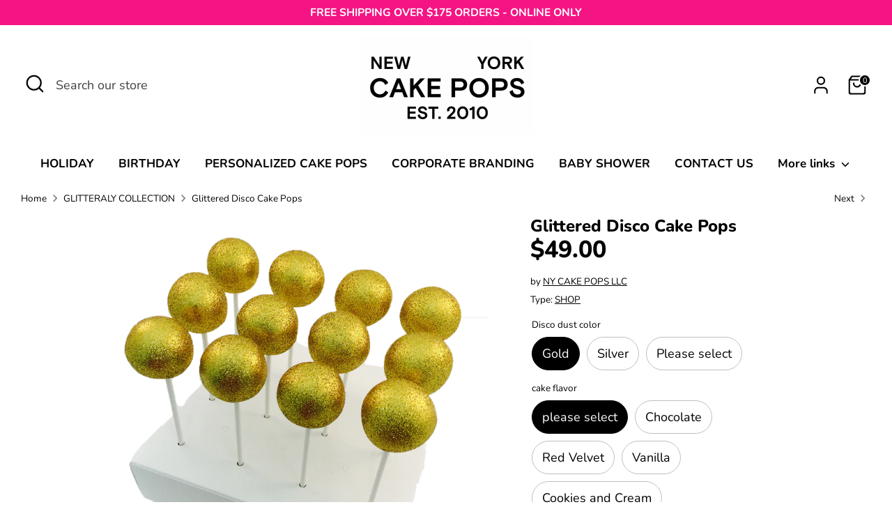

--- FILE ---
content_type: text/html; charset=utf-8
request_url: https://www.nycakepops.com/collections/glitteraly-collection/products/dozen-glittered-disco-cake-pops
body_size: 34403
content:
<!doctype html>
<html class="no-js supports-no-cookies" lang="en">
<head>
  <!-- Boost 6.2.4 -->
  <meta charset="utf-8" />
<meta name="viewport" content="width=device-width,initial-scale=1.0" />
<meta http-equiv="X-UA-Compatible" content="IE=edge">

<link rel="preconnect" href="https://cdn.shopify.com" crossorigin>
<link rel="preconnect" href="https://fonts.shopify.com" crossorigin>
<link rel="preconnect" href="https://monorail-edge.shopifysvc.com"><link rel="preload" as="font" href="//www.nycakepops.com/cdn/fonts/nunito/nunito_n4.fc49103dc396b42cae9460289072d384b6c6eb63.woff2" type="font/woff2" crossorigin><link rel="preload" as="font" href="//www.nycakepops.com/cdn/fonts/nunito/nunito_n7.37cf9b8cf43b3322f7e6e13ad2aad62ab5dc9109.woff2" type="font/woff2" crossorigin><link rel="preload" as="font" href="//www.nycakepops.com/cdn/fonts/nunito/nunito_n8.a4faa34563722dcb4bd960ae538c49eb540a565f.woff2" type="font/woff2" crossorigin><link rel="preload" as="font" href="//www.nycakepops.com/cdn/fonts/nunito/nunito_n8.a4faa34563722dcb4bd960ae538c49eb540a565f.woff2" type="font/woff2" crossorigin><link rel="preload" href="//www.nycakepops.com/cdn/shop/t/15/assets/vendor.min.js?v=67207134794593361361739862589" as="script">
<link rel="preload" href="//www.nycakepops.com/cdn/shop/t/15/assets/theme.js?v=48894961133382881861739862589" as="script"><link rel="canonical" href="https://www.nycakepops.com/products/dozen-glittered-disco-cake-pops" /><link rel="icon" href="//www.nycakepops.com/cdn/shop/files/favi.png?crop=center&height=48&v=1690516084&width=48" type="image/png"><meta name="description" content="Gold or silver disco cake pops available in any cake flavor. Each set contains12 piecesDisplay stand includedIndividually wrapped  ">

  
  <title>
    Glittered Disco Cake Pops
    
    
    
      &ndash; NY CAKE POPS
    
  </title>

  <meta property="og:site_name" content="NY CAKE POPS">
<meta property="og:url" content="https://www.nycakepops.com/products/dozen-glittered-disco-cake-pops">
<meta property="og:title" content="Glittered Disco Cake Pops">
<meta property="og:type" content="product">
<meta property="og:description" content="Gold or silver disco cake pops available in any cake flavor. Each set contains12 piecesDisplay stand includedIndividually wrapped  "><meta property="og:image" content="http://www.nycakepops.com/cdn/shop/products/goldglitterstand_1200x1200.png?v=1548370867">
  <meta property="og:image:secure_url" content="https://www.nycakepops.com/cdn/shop/products/goldglitterstand_1200x1200.png?v=1548370867">
  <meta property="og:image:width" content="1220">
  <meta property="og:image:height" content="1200"><meta property="og:price:amount" content="49.00">
  <meta property="og:price:currency" content="USD"><meta name="twitter:card" content="summary_large_image">
<meta name="twitter:title" content="Glittered Disco Cake Pops">
<meta name="twitter:description" content="Gold or silver disco cake pops available in any cake flavor. Each set contains12 piecesDisplay stand includedIndividually wrapped  ">

<style>
    @font-face {
  font-family: Nunito;
  font-weight: 800;
  font-style: normal;
  font-display: fallback;
  src: url("//www.nycakepops.com/cdn/fonts/nunito/nunito_n8.a4faa34563722dcb4bd960ae538c49eb540a565f.woff2") format("woff2"),
       url("//www.nycakepops.com/cdn/fonts/nunito/nunito_n8.7b9b4d7a0ef879eb46735a0aecb391013c7f7aeb.woff") format("woff");
}

    @font-face {
  font-family: Nunito;
  font-weight: 800;
  font-style: normal;
  font-display: fallback;
  src: url("//www.nycakepops.com/cdn/fonts/nunito/nunito_n8.a4faa34563722dcb4bd960ae538c49eb540a565f.woff2") format("woff2"),
       url("//www.nycakepops.com/cdn/fonts/nunito/nunito_n8.7b9b4d7a0ef879eb46735a0aecb391013c7f7aeb.woff") format("woff");
}

    @font-face {
  font-family: Nunito;
  font-weight: 400;
  font-style: normal;
  font-display: fallback;
  src: url("//www.nycakepops.com/cdn/fonts/nunito/nunito_n4.fc49103dc396b42cae9460289072d384b6c6eb63.woff2") format("woff2"),
       url("//www.nycakepops.com/cdn/fonts/nunito/nunito_n4.5d26d13beeac3116db2479e64986cdeea4c8fbdd.woff") format("woff");
}

    @font-face {
  font-family: Nunito;
  font-weight: 700;
  font-style: normal;
  font-display: fallback;
  src: url("//www.nycakepops.com/cdn/fonts/nunito/nunito_n7.37cf9b8cf43b3322f7e6e13ad2aad62ab5dc9109.woff2") format("woff2"),
       url("//www.nycakepops.com/cdn/fonts/nunito/nunito_n7.45cfcfadc6630011252d54d5f5a2c7c98f60d5de.woff") format("woff");
}

    @font-face {
  font-family: Nunito;
  font-weight: 400;
  font-style: italic;
  font-display: fallback;
  src: url("//www.nycakepops.com/cdn/fonts/nunito/nunito_i4.fd53bf99043ab6c570187ed42d1b49192135de96.woff2") format("woff2"),
       url("//www.nycakepops.com/cdn/fonts/nunito/nunito_i4.cb3876a003a73aaae5363bb3e3e99d45ec598cc6.woff") format("woff");
}

    @font-face {
  font-family: Nunito;
  font-weight: 700;
  font-style: italic;
  font-display: fallback;
  src: url("//www.nycakepops.com/cdn/fonts/nunito/nunito_i7.3f8ba2027bc9ceb1b1764ecab15bae73f86c4632.woff2") format("woff2"),
       url("//www.nycakepops.com/cdn/fonts/nunito/nunito_i7.82bfb5f86ec77ada3c9f660da22064c2e46e1469.woff") format("woff");
}

    @font-face {
  font-family: Nunito;
  font-weight: 700;
  font-style: normal;
  font-display: fallback;
  src: url("//www.nycakepops.com/cdn/fonts/nunito/nunito_n7.37cf9b8cf43b3322f7e6e13ad2aad62ab5dc9109.woff2") format("woff2"),
       url("//www.nycakepops.com/cdn/fonts/nunito/nunito_n7.45cfcfadc6630011252d54d5f5a2c7c98f60d5de.woff") format("woff");
}

  </style>

  	<!-- Google tag (gtag.js) -->
<script async src="https://www.googletagmanager.com/gtag/js?id=AW-1004902004"></script>
<script>
  window.dataLayer = window.dataLayer || [];
  function gtag(){dataLayer.push(arguments);}
  gtag('js', new Date());

  gtag('config', 'AW-1004902004');
</script>

  <script>(function(w,d,t,r,u){var f,n,i;w[u]=w[u]||[],f=function(){var o={ti:"187199400", enableAutoSpaTracking: true};o.q=w[u],w[u]=new UET(o),w[u].push("pageLoad")},n=d.createElement(t),n.src=r,n.async=1,n.onload=n.onreadystatechange=function(){var s=this.readyState;s&&s!=="loaded"&&s!=="complete"||(f(),n.onload=n.onreadystatechange=null)},i=d.getElementsByTagName(t)[0],i.parentNode.insertBefore(n,i)})(window,document,"script","//bat.bing.com/bat.js","uetq");</script>


  <link href="//www.nycakepops.com/cdn/shop/t/15/assets/styles.css?v=167297268793390950441739862604" rel="stylesheet" type="text/css" media="all" />
<script>
    document.documentElement.className = document.documentElement.className.replace('no-js', 'js');
    window.theme = window.theme || {};
    window.slate = window.slate || {};
    theme.moneyFormatWithCodeForProductsPreference = "${{amount}}";
    theme.moneyFormatWithCodeForCartPreference = "${{amount}}";
    theme.moneyFormat = "${{amount}}";
    theme.strings = {
      addToCart: "Add to Cart",
      unavailable: "Unavailable",
      addressError: "Error looking up that address",
      addressNoResults: "No results for that address",
      addressQueryLimit: "You have exceeded the Google API usage limit. Consider upgrading to a \u003ca href=\"https:\/\/developers.google.com\/maps\/premium\/usage-limits\"\u003ePremium Plan\u003c\/a\u003e.",
      authError: "There was a problem authenticating your Google Maps API Key.",
      addingToCart: "Adding",
      addedToCart: "Added",
      productPreorder: "Pre-order",
      addedToCartPopupTitle: "Added:",
      addedToCartPopupItems: "Items",
      addedToCartPopupSubtotal: "Subtotal",
      addedToCartPopupGoToCart: "Checkout",
      cartTermsNotChecked: "You must agree to the terms and conditions before continuing.",
      searchLoading: "Loading",
      searchMoreResults: "See all results",
      searchNoResults: "No results",
      priceFrom: "From",
      quantityTooHigh: "You can only have [[ quantity ]] in your cart",
      onSale: "On Sale",
      soldOut: "Sold Out",
      in_stock: "In stock",
      low_stock: "Low stock",
      only_x_left: "[[ quantity ]] in stock",
      single_unit_available: "1 available",
      x_units_available: "[[ quantity ]] in stock, ready to ship",
      unitPriceSeparator: " \/ ",
      close: "Close",
      cart_shipping_calculator_hide_calculator: "Hide shipping calculator",
      cart_shipping_calculator_title: "Get shipping estimates",
      cart_general_hide_note: "Hide instructions for seller",
      cart_general_show_note: "Add instructions for seller",
      previous: "Previous",
      next: "Next"
    };
    theme.routes = {
      account_login_url: '/account/login',
      account_register_url: '/account/register',
      account_addresses_url: '/account/addresses',
      search_url: '/search',
      cart_url: '/cart',
      cart_add_url: '/cart/add',
      cart_change_url: '/cart/change',
      product_recommendations_url: '/recommendations/products'
    };
    theme.settings = {
      dynamicQtyOpts: false,
      saleLabelEnabled: true,
      soldLabelEnabled: true,
      onAddToCart: "ajax"
    };
  </script><script>window.performance && window.performance.mark && window.performance.mark('shopify.content_for_header.start');</script><meta name="facebook-domain-verification" content="78j288wfbqo0nqasesn4ji372t5cfr">
<meta id="shopify-digital-wallet" name="shopify-digital-wallet" content="/8275427385/digital_wallets/dialog">
<meta name="shopify-checkout-api-token" content="4eeb8e7b01de1736d97385f62320aca3">
<meta id="in-context-paypal-metadata" data-shop-id="8275427385" data-venmo-supported="false" data-environment="production" data-locale="en_US" data-paypal-v4="true" data-currency="USD">
<link rel="alternate" type="application/json+oembed" href="https://www.nycakepops.com/products/dozen-glittered-disco-cake-pops.oembed">
<script async="async" src="/checkouts/internal/preloads.js?locale=en-US"></script>
<link rel="preconnect" href="https://shop.app" crossorigin="anonymous">
<script async="async" src="https://shop.app/checkouts/internal/preloads.js?locale=en-US&shop_id=8275427385" crossorigin="anonymous"></script>
<script id="apple-pay-shop-capabilities" type="application/json">{"shopId":8275427385,"countryCode":"US","currencyCode":"USD","merchantCapabilities":["supports3DS"],"merchantId":"gid:\/\/shopify\/Shop\/8275427385","merchantName":"NY CAKE POPS","requiredBillingContactFields":["postalAddress","email","phone"],"requiredShippingContactFields":["postalAddress","email","phone"],"shippingType":"shipping","supportedNetworks":["visa","masterCard","amex","discover","elo","jcb"],"total":{"type":"pending","label":"NY CAKE POPS","amount":"1.00"},"shopifyPaymentsEnabled":true,"supportsSubscriptions":true}</script>
<script id="shopify-features" type="application/json">{"accessToken":"4eeb8e7b01de1736d97385f62320aca3","betas":["rich-media-storefront-analytics"],"domain":"www.nycakepops.com","predictiveSearch":true,"shopId":8275427385,"locale":"en"}</script>
<script>var Shopify = Shopify || {};
Shopify.shop = "ny-cake-pops-llc.myshopify.com";
Shopify.locale = "en";
Shopify.currency = {"active":"USD","rate":"1.0"};
Shopify.country = "US";
Shopify.theme = {"name":"Updated copy of Updated copy of Updated copy of...","id":176616341778,"schema_name":"Boost","schema_version":"6.2.4","theme_store_id":863,"role":"main"};
Shopify.theme.handle = "null";
Shopify.theme.style = {"id":null,"handle":null};
Shopify.cdnHost = "www.nycakepops.com/cdn";
Shopify.routes = Shopify.routes || {};
Shopify.routes.root = "/";</script>
<script type="module">!function(o){(o.Shopify=o.Shopify||{}).modules=!0}(window);</script>
<script>!function(o){function n(){var o=[];function n(){o.push(Array.prototype.slice.apply(arguments))}return n.q=o,n}var t=o.Shopify=o.Shopify||{};t.loadFeatures=n(),t.autoloadFeatures=n()}(window);</script>
<script>
  window.ShopifyPay = window.ShopifyPay || {};
  window.ShopifyPay.apiHost = "shop.app\/pay";
  window.ShopifyPay.redirectState = null;
</script>
<script id="shop-js-analytics" type="application/json">{"pageType":"product"}</script>
<script defer="defer" async type="module" src="//www.nycakepops.com/cdn/shopifycloud/shop-js/modules/v2/client.init-shop-cart-sync_BApSsMSl.en.esm.js"></script>
<script defer="defer" async type="module" src="//www.nycakepops.com/cdn/shopifycloud/shop-js/modules/v2/chunk.common_CBoos6YZ.esm.js"></script>
<script type="module">
  await import("//www.nycakepops.com/cdn/shopifycloud/shop-js/modules/v2/client.init-shop-cart-sync_BApSsMSl.en.esm.js");
await import("//www.nycakepops.com/cdn/shopifycloud/shop-js/modules/v2/chunk.common_CBoos6YZ.esm.js");

  window.Shopify.SignInWithShop?.initShopCartSync?.({"fedCMEnabled":true,"windoidEnabled":true});

</script>
<script defer="defer" async type="module" src="//www.nycakepops.com/cdn/shopifycloud/shop-js/modules/v2/client.payment-terms_BHOWV7U_.en.esm.js"></script>
<script defer="defer" async type="module" src="//www.nycakepops.com/cdn/shopifycloud/shop-js/modules/v2/chunk.common_CBoos6YZ.esm.js"></script>
<script defer="defer" async type="module" src="//www.nycakepops.com/cdn/shopifycloud/shop-js/modules/v2/chunk.modal_Bu1hFZFC.esm.js"></script>
<script type="module">
  await import("//www.nycakepops.com/cdn/shopifycloud/shop-js/modules/v2/client.payment-terms_BHOWV7U_.en.esm.js");
await import("//www.nycakepops.com/cdn/shopifycloud/shop-js/modules/v2/chunk.common_CBoos6YZ.esm.js");
await import("//www.nycakepops.com/cdn/shopifycloud/shop-js/modules/v2/chunk.modal_Bu1hFZFC.esm.js");

  
</script>
<script>
  window.Shopify = window.Shopify || {};
  if (!window.Shopify.featureAssets) window.Shopify.featureAssets = {};
  window.Shopify.featureAssets['shop-js'] = {"shop-cart-sync":["modules/v2/client.shop-cart-sync_DJczDl9f.en.esm.js","modules/v2/chunk.common_CBoos6YZ.esm.js"],"init-fed-cm":["modules/v2/client.init-fed-cm_BzwGC0Wi.en.esm.js","modules/v2/chunk.common_CBoos6YZ.esm.js"],"init-windoid":["modules/v2/client.init-windoid_BS26ThXS.en.esm.js","modules/v2/chunk.common_CBoos6YZ.esm.js"],"init-shop-email-lookup-coordinator":["modules/v2/client.init-shop-email-lookup-coordinator_DFwWcvrS.en.esm.js","modules/v2/chunk.common_CBoos6YZ.esm.js"],"shop-cash-offers":["modules/v2/client.shop-cash-offers_DthCPNIO.en.esm.js","modules/v2/chunk.common_CBoos6YZ.esm.js","modules/v2/chunk.modal_Bu1hFZFC.esm.js"],"shop-button":["modules/v2/client.shop-button_D_JX508o.en.esm.js","modules/v2/chunk.common_CBoos6YZ.esm.js"],"shop-toast-manager":["modules/v2/client.shop-toast-manager_tEhgP2F9.en.esm.js","modules/v2/chunk.common_CBoos6YZ.esm.js"],"avatar":["modules/v2/client.avatar_BTnouDA3.en.esm.js"],"pay-button":["modules/v2/client.pay-button_BuNmcIr_.en.esm.js","modules/v2/chunk.common_CBoos6YZ.esm.js"],"init-shop-cart-sync":["modules/v2/client.init-shop-cart-sync_BApSsMSl.en.esm.js","modules/v2/chunk.common_CBoos6YZ.esm.js"],"shop-login-button":["modules/v2/client.shop-login-button_DwLgFT0K.en.esm.js","modules/v2/chunk.common_CBoos6YZ.esm.js","modules/v2/chunk.modal_Bu1hFZFC.esm.js"],"init-customer-accounts-sign-up":["modules/v2/client.init-customer-accounts-sign-up_TlVCiykN.en.esm.js","modules/v2/client.shop-login-button_DwLgFT0K.en.esm.js","modules/v2/chunk.common_CBoos6YZ.esm.js","modules/v2/chunk.modal_Bu1hFZFC.esm.js"],"init-shop-for-new-customer-accounts":["modules/v2/client.init-shop-for-new-customer-accounts_DrjXSI53.en.esm.js","modules/v2/client.shop-login-button_DwLgFT0K.en.esm.js","modules/v2/chunk.common_CBoos6YZ.esm.js","modules/v2/chunk.modal_Bu1hFZFC.esm.js"],"init-customer-accounts":["modules/v2/client.init-customer-accounts_C0Oh2ljF.en.esm.js","modules/v2/client.shop-login-button_DwLgFT0K.en.esm.js","modules/v2/chunk.common_CBoos6YZ.esm.js","modules/v2/chunk.modal_Bu1hFZFC.esm.js"],"shop-follow-button":["modules/v2/client.shop-follow-button_C5D3XtBb.en.esm.js","modules/v2/chunk.common_CBoos6YZ.esm.js","modules/v2/chunk.modal_Bu1hFZFC.esm.js"],"checkout-modal":["modules/v2/client.checkout-modal_8TC_1FUY.en.esm.js","modules/v2/chunk.common_CBoos6YZ.esm.js","modules/v2/chunk.modal_Bu1hFZFC.esm.js"],"lead-capture":["modules/v2/client.lead-capture_D-pmUjp9.en.esm.js","modules/v2/chunk.common_CBoos6YZ.esm.js","modules/v2/chunk.modal_Bu1hFZFC.esm.js"],"shop-login":["modules/v2/client.shop-login_BmtnoEUo.en.esm.js","modules/v2/chunk.common_CBoos6YZ.esm.js","modules/v2/chunk.modal_Bu1hFZFC.esm.js"],"payment-terms":["modules/v2/client.payment-terms_BHOWV7U_.en.esm.js","modules/v2/chunk.common_CBoos6YZ.esm.js","modules/v2/chunk.modal_Bu1hFZFC.esm.js"]};
</script>
<script>(function() {
  var isLoaded = false;
  function asyncLoad() {
    if (isLoaded) return;
    isLoaded = true;
    var urls = ["\/\/d1liekpayvooaz.cloudfront.net\/apps\/uploadery\/uploadery.js?shop=ny-cake-pops-llc.myshopify.com","\/\/cdn.shopify.com\/proxy\/dff7b6367b3e55be277662b4d46c8f65f6b0fa81e07083a7badfad0066c801e9\/shopify.livechatinc.com\/api\/v2\/script\/32447730-0cb8-4c8c-8713-03653431bd0b\/widget.js?shop=ny-cake-pops-llc.myshopify.com\u0026sp-cache-control=cHVibGljLCBtYXgtYWdlPTkwMA","https:\/\/chimpstatic.com\/mcjs-connected\/js\/users\/7275c4ea5fb4f575ae6c01b43\/c2b0c65d04c8652e1330ae3a6.js?shop=ny-cake-pops-llc.myshopify.com","https:\/\/cdn.nfcube.com\/instafeed-ad03e5850db68f1d9c8c6836f568c325.js?shop=ny-cake-pops-llc.myshopify.com","https:\/\/cdn.giftship.app\/build\/storefront\/giftship.js?shop=ny-cake-pops-llc.myshopify.com"];
    for (var i = 0; i < urls.length; i++) {
      var s = document.createElement('script');
      s.type = 'text/javascript';
      s.async = true;
      s.src = urls[i];
      var x = document.getElementsByTagName('script')[0];
      x.parentNode.insertBefore(s, x);
    }
  };
  if(window.attachEvent) {
    window.attachEvent('onload', asyncLoad);
  } else {
    window.addEventListener('load', asyncLoad, false);
  }
})();</script>
<script id="__st">var __st={"a":8275427385,"offset":-18000,"reqid":"275d1921-df1f-42cb-a653-840aad8652f0-1768923552","pageurl":"www.nycakepops.com\/collections\/glitteraly-collection\/products\/dozen-glittered-disco-cake-pops","u":"87b6424826bc","p":"product","rtyp":"product","rid":1880240848953};</script>
<script>window.ShopifyPaypalV4VisibilityTracking = true;</script>
<script id="captcha-bootstrap">!function(){'use strict';const t='contact',e='account',n='new_comment',o=[[t,t],['blogs',n],['comments',n],[t,'customer']],c=[[e,'customer_login'],[e,'guest_login'],[e,'recover_customer_password'],[e,'create_customer']],r=t=>t.map((([t,e])=>`form[action*='/${t}']:not([data-nocaptcha='true']) input[name='form_type'][value='${e}']`)).join(','),a=t=>()=>t?[...document.querySelectorAll(t)].map((t=>t.form)):[];function s(){const t=[...o],e=r(t);return a(e)}const i='password',u='form_key',d=['recaptcha-v3-token','g-recaptcha-response','h-captcha-response',i],f=()=>{try{return window.sessionStorage}catch{return}},m='__shopify_v',_=t=>t.elements[u];function p(t,e,n=!1){try{const o=window.sessionStorage,c=JSON.parse(o.getItem(e)),{data:r}=function(t){const{data:e,action:n}=t;return t[m]||n?{data:e,action:n}:{data:t,action:n}}(c);for(const[e,n]of Object.entries(r))t.elements[e]&&(t.elements[e].value=n);n&&o.removeItem(e)}catch(o){console.error('form repopulation failed',{error:o})}}const l='form_type',E='cptcha';function T(t){t.dataset[E]=!0}const w=window,h=w.document,L='Shopify',v='ce_forms',y='captcha';let A=!1;((t,e)=>{const n=(g='f06e6c50-85a8-45c8-87d0-21a2b65856fe',I='https://cdn.shopify.com/shopifycloud/storefront-forms-hcaptcha/ce_storefront_forms_captcha_hcaptcha.v1.5.2.iife.js',D={infoText:'Protected by hCaptcha',privacyText:'Privacy',termsText:'Terms'},(t,e,n)=>{const o=w[L][v],c=o.bindForm;if(c)return c(t,g,e,D).then(n);var r;o.q.push([[t,g,e,D],n]),r=I,A||(h.body.append(Object.assign(h.createElement('script'),{id:'captcha-provider',async:!0,src:r})),A=!0)});var g,I,D;w[L]=w[L]||{},w[L][v]=w[L][v]||{},w[L][v].q=[],w[L][y]=w[L][y]||{},w[L][y].protect=function(t,e){n(t,void 0,e),T(t)},Object.freeze(w[L][y]),function(t,e,n,w,h,L){const[v,y,A,g]=function(t,e,n){const i=e?o:[],u=t?c:[],d=[...i,...u],f=r(d),m=r(i),_=r(d.filter((([t,e])=>n.includes(e))));return[a(f),a(m),a(_),s()]}(w,h,L),I=t=>{const e=t.target;return e instanceof HTMLFormElement?e:e&&e.form},D=t=>v().includes(t);t.addEventListener('submit',(t=>{const e=I(t);if(!e)return;const n=D(e)&&!e.dataset.hcaptchaBound&&!e.dataset.recaptchaBound,o=_(e),c=g().includes(e)&&(!o||!o.value);(n||c)&&t.preventDefault(),c&&!n&&(function(t){try{if(!f())return;!function(t){const e=f();if(!e)return;const n=_(t);if(!n)return;const o=n.value;o&&e.removeItem(o)}(t);const e=Array.from(Array(32),(()=>Math.random().toString(36)[2])).join('');!function(t,e){_(t)||t.append(Object.assign(document.createElement('input'),{type:'hidden',name:u})),t.elements[u].value=e}(t,e),function(t,e){const n=f();if(!n)return;const o=[...t.querySelectorAll(`input[type='${i}']`)].map((({name:t})=>t)),c=[...d,...o],r={};for(const[a,s]of new FormData(t).entries())c.includes(a)||(r[a]=s);n.setItem(e,JSON.stringify({[m]:1,action:t.action,data:r}))}(t,e)}catch(e){console.error('failed to persist form',e)}}(e),e.submit())}));const S=(t,e)=>{t&&!t.dataset[E]&&(n(t,e.some((e=>e===t))),T(t))};for(const o of['focusin','change'])t.addEventListener(o,(t=>{const e=I(t);D(e)&&S(e,y())}));const B=e.get('form_key'),M=e.get(l),P=B&&M;t.addEventListener('DOMContentLoaded',(()=>{const t=y();if(P)for(const e of t)e.elements[l].value===M&&p(e,B);[...new Set([...A(),...v().filter((t=>'true'===t.dataset.shopifyCaptcha))])].forEach((e=>S(e,t)))}))}(h,new URLSearchParams(w.location.search),n,t,e,['guest_login'])})(!0,!0)}();</script>
<script integrity="sha256-4kQ18oKyAcykRKYeNunJcIwy7WH5gtpwJnB7kiuLZ1E=" data-source-attribution="shopify.loadfeatures" defer="defer" src="//www.nycakepops.com/cdn/shopifycloud/storefront/assets/storefront/load_feature-a0a9edcb.js" crossorigin="anonymous"></script>
<script crossorigin="anonymous" defer="defer" src="//www.nycakepops.com/cdn/shopifycloud/storefront/assets/shopify_pay/storefront-65b4c6d7.js?v=20250812"></script>
<script data-source-attribution="shopify.dynamic_checkout.dynamic.init">var Shopify=Shopify||{};Shopify.PaymentButton=Shopify.PaymentButton||{isStorefrontPortableWallets:!0,init:function(){window.Shopify.PaymentButton.init=function(){};var t=document.createElement("script");t.src="https://www.nycakepops.com/cdn/shopifycloud/portable-wallets/latest/portable-wallets.en.js",t.type="module",document.head.appendChild(t)}};
</script>
<script data-source-attribution="shopify.dynamic_checkout.buyer_consent">
  function portableWalletsHideBuyerConsent(e){var t=document.getElementById("shopify-buyer-consent"),n=document.getElementById("shopify-subscription-policy-button");t&&n&&(t.classList.add("hidden"),t.setAttribute("aria-hidden","true"),n.removeEventListener("click",e))}function portableWalletsShowBuyerConsent(e){var t=document.getElementById("shopify-buyer-consent"),n=document.getElementById("shopify-subscription-policy-button");t&&n&&(t.classList.remove("hidden"),t.removeAttribute("aria-hidden"),n.addEventListener("click",e))}window.Shopify?.PaymentButton&&(window.Shopify.PaymentButton.hideBuyerConsent=portableWalletsHideBuyerConsent,window.Shopify.PaymentButton.showBuyerConsent=portableWalletsShowBuyerConsent);
</script>
<script>
  function portableWalletsCleanup(e){e&&e.src&&console.error("Failed to load portable wallets script "+e.src);var t=document.querySelectorAll("shopify-accelerated-checkout .shopify-payment-button__skeleton, shopify-accelerated-checkout-cart .wallet-cart-button__skeleton"),e=document.getElementById("shopify-buyer-consent");for(let e=0;e<t.length;e++)t[e].remove();e&&e.remove()}function portableWalletsNotLoadedAsModule(e){e instanceof ErrorEvent&&"string"==typeof e.message&&e.message.includes("import.meta")&&"string"==typeof e.filename&&e.filename.includes("portable-wallets")&&(window.removeEventListener("error",portableWalletsNotLoadedAsModule),window.Shopify.PaymentButton.failedToLoad=e,"loading"===document.readyState?document.addEventListener("DOMContentLoaded",window.Shopify.PaymentButton.init):window.Shopify.PaymentButton.init())}window.addEventListener("error",portableWalletsNotLoadedAsModule);
</script>

<script type="module" src="https://www.nycakepops.com/cdn/shopifycloud/portable-wallets/latest/portable-wallets.en.js" onError="portableWalletsCleanup(this)" crossorigin="anonymous"></script>
<script nomodule>
  document.addEventListener("DOMContentLoaded", portableWalletsCleanup);
</script>

<link id="shopify-accelerated-checkout-styles" rel="stylesheet" media="screen" href="https://www.nycakepops.com/cdn/shopifycloud/portable-wallets/latest/accelerated-checkout-backwards-compat.css" crossorigin="anonymous">
<style id="shopify-accelerated-checkout-cart">
        #shopify-buyer-consent {
  margin-top: 1em;
  display: inline-block;
  width: 100%;
}

#shopify-buyer-consent.hidden {
  display: none;
}

#shopify-subscription-policy-button {
  background: none;
  border: none;
  padding: 0;
  text-decoration: underline;
  font-size: inherit;
  cursor: pointer;
}

#shopify-subscription-policy-button::before {
  box-shadow: none;
}

      </style>
<script id="sections-script" data-sections="product-recommendations" defer="defer" src="//www.nycakepops.com/cdn/shop/t/15/compiled_assets/scripts.js?v=1313"></script>
<script>window.performance && window.performance.mark && window.performance.mark('shopify.content_for_header.end');</script><script id="shop-promise-product" type="application/json">
  {
    "productId": "1880240848953",
    "variantId": "18286258257977"
  }
</script>
<script id="shop-promise-features" type="application/json">
  {
    "supportedPromiseBrands": ["buy_with_prime"],
    "f_b9ba94d16a7d18ccd91d68be01e37df6": false,
    "f_85e460659f2e1fdd04f763b1587427a4": false
  }
</script>
<script fetchpriority="high" defer="defer" src="https://www.nycakepops.com/cdn/shopifycloud/shop-promise-pdp/prod/shop_promise_pdp.js?v=1" data-source-attribution="shopify.shop-promise-pdp" crossorigin="anonymous"></script>
<link rel="preload" href="https://static-na.payments-amazon.com/checkout.js" as="script">

<!-- BEGIN app block: shopify://apps/klaviyo-email-marketing-sms/blocks/klaviyo-onsite-embed/2632fe16-c075-4321-a88b-50b567f42507 -->












  <script async src="https://static.klaviyo.com/onsite/js/TcELWe/klaviyo.js?company_id=TcELWe"></script>
  <script>!function(){if(!window.klaviyo){window._klOnsite=window._klOnsite||[];try{window.klaviyo=new Proxy({},{get:function(n,i){return"push"===i?function(){var n;(n=window._klOnsite).push.apply(n,arguments)}:function(){for(var n=arguments.length,o=new Array(n),w=0;w<n;w++)o[w]=arguments[w];var t="function"==typeof o[o.length-1]?o.pop():void 0,e=new Promise((function(n){window._klOnsite.push([i].concat(o,[function(i){t&&t(i),n(i)}]))}));return e}}})}catch(n){window.klaviyo=window.klaviyo||[],window.klaviyo.push=function(){var n;(n=window._klOnsite).push.apply(n,arguments)}}}}();</script>

  
    <script id="viewed_product">
      if (item == null) {
        var _learnq = _learnq || [];

        var MetafieldReviews = null
        var MetafieldYotpoRating = null
        var MetafieldYotpoCount = null
        var MetafieldLooxRating = null
        var MetafieldLooxCount = null
        var okendoProduct = null
        var okendoProductReviewCount = null
        var okendoProductReviewAverageValue = null
        try {
          // The following fields are used for Customer Hub recently viewed in order to add reviews.
          // This information is not part of __kla_viewed. Instead, it is part of __kla_viewed_reviewed_items
          MetafieldReviews = {};
          MetafieldYotpoRating = null
          MetafieldYotpoCount = null
          MetafieldLooxRating = null
          MetafieldLooxCount = null

          okendoProduct = null
          // If the okendo metafield is not legacy, it will error, which then requires the new json formatted data
          if (okendoProduct && 'error' in okendoProduct) {
            okendoProduct = null
          }
          okendoProductReviewCount = okendoProduct ? okendoProduct.reviewCount : null
          okendoProductReviewAverageValue = okendoProduct ? okendoProduct.reviewAverageValue : null
        } catch (error) {
          console.error('Error in Klaviyo onsite reviews tracking:', error);
        }

        var item = {
          Name: "Glittered Disco Cake Pops",
          ProductID: 1880240848953,
          Categories: ["#UNICORNS","GLITTERALY COLLECTION","LA CAKE POPS BEST SELLERS"],
          ImageURL: "https://www.nycakepops.com/cdn/shop/products/goldglitterstand_grande.png?v=1548370867",
          URL: "https://www.nycakepops.com/products/dozen-glittered-disco-cake-pops",
          Brand: "NY CAKE POPS LLC",
          Price: "$49.00",
          Value: "49.00",
          CompareAtPrice: "$0.00"
        };
        _learnq.push(['track', 'Viewed Product', item]);
        _learnq.push(['trackViewedItem', {
          Title: item.Name,
          ItemId: item.ProductID,
          Categories: item.Categories,
          ImageUrl: item.ImageURL,
          Url: item.URL,
          Metadata: {
            Brand: item.Brand,
            Price: item.Price,
            Value: item.Value,
            CompareAtPrice: item.CompareAtPrice
          },
          metafields:{
            reviews: MetafieldReviews,
            yotpo:{
              rating: MetafieldYotpoRating,
              count: MetafieldYotpoCount,
            },
            loox:{
              rating: MetafieldLooxRating,
              count: MetafieldLooxCount,
            },
            okendo: {
              rating: okendoProductReviewAverageValue,
              count: okendoProductReviewCount,
            }
          }
        }]);
      }
    </script>
  




  <script>
    window.klaviyoReviewsProductDesignMode = false
  </script>







<!-- END app block --><link href="https://monorail-edge.shopifysvc.com" rel="dns-prefetch">
<script>(function(){if ("sendBeacon" in navigator && "performance" in window) {try {var session_token_from_headers = performance.getEntriesByType('navigation')[0].serverTiming.find(x => x.name == '_s').description;} catch {var session_token_from_headers = undefined;}var session_cookie_matches = document.cookie.match(/_shopify_s=([^;]*)/);var session_token_from_cookie = session_cookie_matches && session_cookie_matches.length === 2 ? session_cookie_matches[1] : "";var session_token = session_token_from_headers || session_token_from_cookie || "";function handle_abandonment_event(e) {var entries = performance.getEntries().filter(function(entry) {return /monorail-edge.shopifysvc.com/.test(entry.name);});if (!window.abandonment_tracked && entries.length === 0) {window.abandonment_tracked = true;var currentMs = Date.now();var navigation_start = performance.timing.navigationStart;var payload = {shop_id: 8275427385,url: window.location.href,navigation_start,duration: currentMs - navigation_start,session_token,page_type: "product"};window.navigator.sendBeacon("https://monorail-edge.shopifysvc.com/v1/produce", JSON.stringify({schema_id: "online_store_buyer_site_abandonment/1.1",payload: payload,metadata: {event_created_at_ms: currentMs,event_sent_at_ms: currentMs}}));}}window.addEventListener('pagehide', handle_abandonment_event);}}());</script>
<script id="web-pixels-manager-setup">(function e(e,d,r,n,o){if(void 0===o&&(o={}),!Boolean(null===(a=null===(i=window.Shopify)||void 0===i?void 0:i.analytics)||void 0===a?void 0:a.replayQueue)){var i,a;window.Shopify=window.Shopify||{};var t=window.Shopify;t.analytics=t.analytics||{};var s=t.analytics;s.replayQueue=[],s.publish=function(e,d,r){return s.replayQueue.push([e,d,r]),!0};try{self.performance.mark("wpm:start")}catch(e){}var l=function(){var e={modern:/Edge?\/(1{2}[4-9]|1[2-9]\d|[2-9]\d{2}|\d{4,})\.\d+(\.\d+|)|Firefox\/(1{2}[4-9]|1[2-9]\d|[2-9]\d{2}|\d{4,})\.\d+(\.\d+|)|Chrom(ium|e)\/(9{2}|\d{3,})\.\d+(\.\d+|)|(Maci|X1{2}).+ Version\/(15\.\d+|(1[6-9]|[2-9]\d|\d{3,})\.\d+)([,.]\d+|)( \(\w+\)|)( Mobile\/\w+|) Safari\/|Chrome.+OPR\/(9{2}|\d{3,})\.\d+\.\d+|(CPU[ +]OS|iPhone[ +]OS|CPU[ +]iPhone|CPU IPhone OS|CPU iPad OS)[ +]+(15[._]\d+|(1[6-9]|[2-9]\d|\d{3,})[._]\d+)([._]\d+|)|Android:?[ /-](13[3-9]|1[4-9]\d|[2-9]\d{2}|\d{4,})(\.\d+|)(\.\d+|)|Android.+Firefox\/(13[5-9]|1[4-9]\d|[2-9]\d{2}|\d{4,})\.\d+(\.\d+|)|Android.+Chrom(ium|e)\/(13[3-9]|1[4-9]\d|[2-9]\d{2}|\d{4,})\.\d+(\.\d+|)|SamsungBrowser\/([2-9]\d|\d{3,})\.\d+/,legacy:/Edge?\/(1[6-9]|[2-9]\d|\d{3,})\.\d+(\.\d+|)|Firefox\/(5[4-9]|[6-9]\d|\d{3,})\.\d+(\.\d+|)|Chrom(ium|e)\/(5[1-9]|[6-9]\d|\d{3,})\.\d+(\.\d+|)([\d.]+$|.*Safari\/(?![\d.]+ Edge\/[\d.]+$))|(Maci|X1{2}).+ Version\/(10\.\d+|(1[1-9]|[2-9]\d|\d{3,})\.\d+)([,.]\d+|)( \(\w+\)|)( Mobile\/\w+|) Safari\/|Chrome.+OPR\/(3[89]|[4-9]\d|\d{3,})\.\d+\.\d+|(CPU[ +]OS|iPhone[ +]OS|CPU[ +]iPhone|CPU IPhone OS|CPU iPad OS)[ +]+(10[._]\d+|(1[1-9]|[2-9]\d|\d{3,})[._]\d+)([._]\d+|)|Android:?[ /-](13[3-9]|1[4-9]\d|[2-9]\d{2}|\d{4,})(\.\d+|)(\.\d+|)|Mobile Safari.+OPR\/([89]\d|\d{3,})\.\d+\.\d+|Android.+Firefox\/(13[5-9]|1[4-9]\d|[2-9]\d{2}|\d{4,})\.\d+(\.\d+|)|Android.+Chrom(ium|e)\/(13[3-9]|1[4-9]\d|[2-9]\d{2}|\d{4,})\.\d+(\.\d+|)|Android.+(UC? ?Browser|UCWEB|U3)[ /]?(15\.([5-9]|\d{2,})|(1[6-9]|[2-9]\d|\d{3,})\.\d+)\.\d+|SamsungBrowser\/(5\.\d+|([6-9]|\d{2,})\.\d+)|Android.+MQ{2}Browser\/(14(\.(9|\d{2,})|)|(1[5-9]|[2-9]\d|\d{3,})(\.\d+|))(\.\d+|)|K[Aa][Ii]OS\/(3\.\d+|([4-9]|\d{2,})\.\d+)(\.\d+|)/},d=e.modern,r=e.legacy,n=navigator.userAgent;return n.match(d)?"modern":n.match(r)?"legacy":"unknown"}(),u="modern"===l?"modern":"legacy",c=(null!=n?n:{modern:"",legacy:""})[u],f=function(e){return[e.baseUrl,"/wpm","/b",e.hashVersion,"modern"===e.buildTarget?"m":"l",".js"].join("")}({baseUrl:d,hashVersion:r,buildTarget:u}),m=function(e){var d=e.version,r=e.bundleTarget,n=e.surface,o=e.pageUrl,i=e.monorailEndpoint;return{emit:function(e){var a=e.status,t=e.errorMsg,s=(new Date).getTime(),l=JSON.stringify({metadata:{event_sent_at_ms:s},events:[{schema_id:"web_pixels_manager_load/3.1",payload:{version:d,bundle_target:r,page_url:o,status:a,surface:n,error_msg:t},metadata:{event_created_at_ms:s}}]});if(!i)return console&&console.warn&&console.warn("[Web Pixels Manager] No Monorail endpoint provided, skipping logging."),!1;try{return self.navigator.sendBeacon.bind(self.navigator)(i,l)}catch(e){}var u=new XMLHttpRequest;try{return u.open("POST",i,!0),u.setRequestHeader("Content-Type","text/plain"),u.send(l),!0}catch(e){return console&&console.warn&&console.warn("[Web Pixels Manager] Got an unhandled error while logging to Monorail."),!1}}}}({version:r,bundleTarget:l,surface:e.surface,pageUrl:self.location.href,monorailEndpoint:e.monorailEndpoint});try{o.browserTarget=l,function(e){var d=e.src,r=e.async,n=void 0===r||r,o=e.onload,i=e.onerror,a=e.sri,t=e.scriptDataAttributes,s=void 0===t?{}:t,l=document.createElement("script"),u=document.querySelector("head"),c=document.querySelector("body");if(l.async=n,l.src=d,a&&(l.integrity=a,l.crossOrigin="anonymous"),s)for(var f in s)if(Object.prototype.hasOwnProperty.call(s,f))try{l.dataset[f]=s[f]}catch(e){}if(o&&l.addEventListener("load",o),i&&l.addEventListener("error",i),u)u.appendChild(l);else{if(!c)throw new Error("Did not find a head or body element to append the script");c.appendChild(l)}}({src:f,async:!0,onload:function(){if(!function(){var e,d;return Boolean(null===(d=null===(e=window.Shopify)||void 0===e?void 0:e.analytics)||void 0===d?void 0:d.initialized)}()){var d=window.webPixelsManager.init(e)||void 0;if(d){var r=window.Shopify.analytics;r.replayQueue.forEach((function(e){var r=e[0],n=e[1],o=e[2];d.publishCustomEvent(r,n,o)})),r.replayQueue=[],r.publish=d.publishCustomEvent,r.visitor=d.visitor,r.initialized=!0}}},onerror:function(){return m.emit({status:"failed",errorMsg:"".concat(f," has failed to load")})},sri:function(e){var d=/^sha384-[A-Za-z0-9+/=]+$/;return"string"==typeof e&&d.test(e)}(c)?c:"",scriptDataAttributes:o}),m.emit({status:"loading"})}catch(e){m.emit({status:"failed",errorMsg:(null==e?void 0:e.message)||"Unknown error"})}}})({shopId: 8275427385,storefrontBaseUrl: "https://www.nycakepops.com",extensionsBaseUrl: "https://extensions.shopifycdn.com/cdn/shopifycloud/web-pixels-manager",monorailEndpoint: "https://monorail-edge.shopifysvc.com/unstable/produce_batch",surface: "storefront-renderer",enabledBetaFlags: ["2dca8a86"],webPixelsConfigList: [{"id":"1654718738","configuration":"{\"accountID\":\"TcELWe\",\"webPixelConfig\":\"eyJlbmFibGVBZGRlZFRvQ2FydEV2ZW50cyI6IHRydWV9\"}","eventPayloadVersion":"v1","runtimeContext":"STRICT","scriptVersion":"524f6c1ee37bacdca7657a665bdca589","type":"APP","apiClientId":123074,"privacyPurposes":["ANALYTICS","MARKETING"],"dataSharingAdjustments":{"protectedCustomerApprovalScopes":["read_customer_address","read_customer_email","read_customer_name","read_customer_personal_data","read_customer_phone"]}},{"id":"1578696978","configuration":"{\"storeUuid\":\"32447730-0cb8-4c8c-8713-03653431bd0b\"}","eventPayloadVersion":"v1","runtimeContext":"STRICT","scriptVersion":"035ee28a6488b3027bb897f191857f56","type":"APP","apiClientId":1806141,"privacyPurposes":["ANALYTICS","MARKETING","SALE_OF_DATA"],"dataSharingAdjustments":{"protectedCustomerApprovalScopes":["read_customer_address","read_customer_email","read_customer_name","read_customer_personal_data","read_customer_phone"]}},{"id":"924025106","configuration":"{\"pixelCode\":\"CSBU92RC77U2MN99BCOG\"}","eventPayloadVersion":"v1","runtimeContext":"STRICT","scriptVersion":"22e92c2ad45662f435e4801458fb78cc","type":"APP","apiClientId":4383523,"privacyPurposes":["ANALYTICS","MARKETING","SALE_OF_DATA"],"dataSharingAdjustments":{"protectedCustomerApprovalScopes":["read_customer_address","read_customer_email","read_customer_name","read_customer_personal_data","read_customer_phone"]}},{"id":"923042066","configuration":"{\"config\":\"{\\\"google_tag_ids\\\":[\\\"G-7Z73E3ZHJ1\\\",\\\"GT-TBWLCB7Q\\\"],\\\"target_country\\\":\\\"US\\\",\\\"gtag_events\\\":[{\\\"type\\\":\\\"search\\\",\\\"action_label\\\":\\\"G-7Z73E3ZHJ1\\\"},{\\\"type\\\":\\\"begin_checkout\\\",\\\"action_label\\\":\\\"G-7Z73E3ZHJ1\\\"},{\\\"type\\\":\\\"view_item\\\",\\\"action_label\\\":[\\\"G-7Z73E3ZHJ1\\\",\\\"MC-G7FQ1P6W9R\\\"]},{\\\"type\\\":\\\"purchase\\\",\\\"action_label\\\":[\\\"G-7Z73E3ZHJ1\\\",\\\"MC-G7FQ1P6W9R\\\"]},{\\\"type\\\":\\\"page_view\\\",\\\"action_label\\\":[\\\"G-7Z73E3ZHJ1\\\",\\\"MC-G7FQ1P6W9R\\\"]},{\\\"type\\\":\\\"add_payment_info\\\",\\\"action_label\\\":\\\"G-7Z73E3ZHJ1\\\"},{\\\"type\\\":\\\"add_to_cart\\\",\\\"action_label\\\":\\\"G-7Z73E3ZHJ1\\\"}],\\\"enable_monitoring_mode\\\":false}\"}","eventPayloadVersion":"v1","runtimeContext":"OPEN","scriptVersion":"b2a88bafab3e21179ed38636efcd8a93","type":"APP","apiClientId":1780363,"privacyPurposes":[],"dataSharingAdjustments":{"protectedCustomerApprovalScopes":["read_customer_address","read_customer_email","read_customer_name","read_customer_personal_data","read_customer_phone"]}},{"id":"278954258","configuration":"{\"pixel_id\":\"2349257805295274\",\"pixel_type\":\"facebook_pixel\",\"metaapp_system_user_token\":\"-\"}","eventPayloadVersion":"v1","runtimeContext":"OPEN","scriptVersion":"ca16bc87fe92b6042fbaa3acc2fbdaa6","type":"APP","apiClientId":2329312,"privacyPurposes":["ANALYTICS","MARKETING","SALE_OF_DATA"],"dataSharingAdjustments":{"protectedCustomerApprovalScopes":["read_customer_address","read_customer_email","read_customer_name","read_customer_personal_data","read_customer_phone"]}},{"id":"144572690","configuration":"{\"clickstreamId\":\"1a54e1ba-ff6c-411a-82c9-cc2944b5a06b\"}","eventPayloadVersion":"v1","runtimeContext":"STRICT","scriptVersion":"63feaf60c604f4b86b05e9ada0513bae","type":"APP","apiClientId":44186959873,"privacyPurposes":["ANALYTICS","MARKETING","SALE_OF_DATA"],"dataSharingAdjustments":{"protectedCustomerApprovalScopes":["read_customer_address","read_customer_email","read_customer_name","read_customer_personal_data","read_customer_phone"]}},{"id":"124977426","eventPayloadVersion":"1","runtimeContext":"LAX","scriptVersion":"1","type":"CUSTOM","privacyPurposes":[],"name":"Google Tag Manager"},{"id":"141426962","eventPayloadVersion":"v1","runtimeContext":"LAX","scriptVersion":"1","type":"CUSTOM","privacyPurposes":["MARKETING"],"name":"Meta pixel (migrated)"},{"id":"175472914","eventPayloadVersion":"1","runtimeContext":"LAX","scriptVersion":"1","type":"CUSTOM","privacyPurposes":["ANALYTICS","MARKETING","SALE_OF_DATA"],"name":"LP Google Ads Purchases"},{"id":"shopify-app-pixel","configuration":"{}","eventPayloadVersion":"v1","runtimeContext":"STRICT","scriptVersion":"0450","apiClientId":"shopify-pixel","type":"APP","privacyPurposes":["ANALYTICS","MARKETING"]},{"id":"shopify-custom-pixel","eventPayloadVersion":"v1","runtimeContext":"LAX","scriptVersion":"0450","apiClientId":"shopify-pixel","type":"CUSTOM","privacyPurposes":["ANALYTICS","MARKETING"]}],isMerchantRequest: false,initData: {"shop":{"name":"NY CAKE POPS","paymentSettings":{"currencyCode":"USD"},"myshopifyDomain":"ny-cake-pops-llc.myshopify.com","countryCode":"US","storefrontUrl":"https:\/\/www.nycakepops.com"},"customer":null,"cart":null,"checkout":null,"productVariants":[{"price":{"amount":49.0,"currencyCode":"USD"},"product":{"title":"Glittered Disco Cake Pops","vendor":"NY CAKE POPS LLC","id":"1880240848953","untranslatedTitle":"Glittered Disco Cake Pops","url":"\/products\/dozen-glittered-disco-cake-pops","type":"SHOP"},"id":"18286258257977","image":{"src":"\/\/www.nycakepops.com\/cdn\/shop\/products\/goldglitterstand.png?v=1548370867"},"sku":"NYCDGP-01","title":"Gold \/ please select","untranslatedTitle":"Gold \/ please select"},{"price":{"amount":49.0,"currencyCode":"USD"},"product":{"title":"Glittered Disco Cake Pops","vendor":"NY CAKE POPS LLC","id":"1880240848953","untranslatedTitle":"Glittered Disco Cake Pops","url":"\/products\/dozen-glittered-disco-cake-pops","type":"SHOP"},"id":"18286258290745","image":{"src":"\/\/www.nycakepops.com\/cdn\/shop\/products\/goldglitterstand.png?v=1548370867"},"sku":"NYCDGP-02","title":"Gold \/ Chocolate","untranslatedTitle":"Gold \/ Chocolate"},{"price":{"amount":49.0,"currencyCode":"USD"},"product":{"title":"Glittered Disco Cake Pops","vendor":"NY CAKE POPS LLC","id":"1880240848953","untranslatedTitle":"Glittered Disco Cake Pops","url":"\/products\/dozen-glittered-disco-cake-pops","type":"SHOP"},"id":"18286258323513","image":{"src":"\/\/www.nycakepops.com\/cdn\/shop\/products\/goldglitterstand.png?v=1548370867"},"sku":"NYCDGP-03","title":"Gold \/ Red Velvet","untranslatedTitle":"Gold \/ Red Velvet"},{"price":{"amount":49.0,"currencyCode":"USD"},"product":{"title":"Glittered Disco Cake Pops","vendor":"NY CAKE POPS LLC","id":"1880240848953","untranslatedTitle":"Glittered Disco Cake Pops","url":"\/products\/dozen-glittered-disco-cake-pops","type":"SHOP"},"id":"18286258356281","image":{"src":"\/\/www.nycakepops.com\/cdn\/shop\/products\/goldglitterstand.png?v=1548370867"},"sku":"NYCDGP-04","title":"Gold \/ Vanilla","untranslatedTitle":"Gold \/ Vanilla"},{"price":{"amount":49.0,"currencyCode":"USD"},"product":{"title":"Glittered Disco Cake Pops","vendor":"NY CAKE POPS LLC","id":"1880240848953","untranslatedTitle":"Glittered Disco Cake Pops","url":"\/products\/dozen-glittered-disco-cake-pops","type":"SHOP"},"id":"18286258421817","image":{"src":"\/\/www.nycakepops.com\/cdn\/shop\/products\/goldglitterstand.png?v=1548370867"},"sku":"NYCDGP-05","title":"Gold \/ Cookies and Cream","untranslatedTitle":"Gold \/ Cookies and Cream"},{"price":{"amount":49.0,"currencyCode":"USD"},"product":{"title":"Glittered Disco Cake Pops","vendor":"NY CAKE POPS LLC","id":"1880240848953","untranslatedTitle":"Glittered Disco Cake Pops","url":"\/products\/dozen-glittered-disco-cake-pops","type":"SHOP"},"id":"18286258487353","image":{"src":"\/\/www.nycakepops.com\/cdn\/shop\/products\/goldglitterstand.png?v=1548370867"},"sku":"NYCDGP-07","title":"Gold \/ POP MIX (4 chocolate, 4 vanilla and 4 red velvet)","untranslatedTitle":"Gold \/ POP MIX (4 chocolate, 4 vanilla and 4 red velvet)"},{"price":{"amount":49.0,"currencyCode":"USD"},"product":{"title":"Glittered Disco Cake Pops","vendor":"NY CAKE POPS LLC","id":"1880240848953","untranslatedTitle":"Glittered Disco Cake Pops","url":"\/products\/dozen-glittered-disco-cake-pops","type":"SHOP"},"id":"18286258520121","image":{"src":"\/\/www.nycakepops.com\/cdn\/shop\/products\/silverstand.png?v=1548372463"},"sku":"NYCDGP-08","title":"Silver \/ please select","untranslatedTitle":"Silver \/ please select"},{"price":{"amount":49.0,"currencyCode":"USD"},"product":{"title":"Glittered Disco Cake Pops","vendor":"NY CAKE POPS LLC","id":"1880240848953","untranslatedTitle":"Glittered Disco Cake Pops","url":"\/products\/dozen-glittered-disco-cake-pops","type":"SHOP"},"id":"18286258552889","image":{"src":"\/\/www.nycakepops.com\/cdn\/shop\/products\/goldglitterstand.png?v=1548370867"},"sku":"NYCDGP-09","title":"Silver \/ Chocolate","untranslatedTitle":"Silver \/ Chocolate"},{"price":{"amount":49.0,"currencyCode":"USD"},"product":{"title":"Glittered Disco Cake Pops","vendor":"NY CAKE POPS LLC","id":"1880240848953","untranslatedTitle":"Glittered Disco Cake Pops","url":"\/products\/dozen-glittered-disco-cake-pops","type":"SHOP"},"id":"18286258585657","image":{"src":"\/\/www.nycakepops.com\/cdn\/shop\/products\/goldglitterstand.png?v=1548370867"},"sku":"NYCDGP-10","title":"Silver \/ Red Velvet","untranslatedTitle":"Silver \/ Red Velvet"},{"price":{"amount":49.0,"currencyCode":"USD"},"product":{"title":"Glittered Disco Cake Pops","vendor":"NY CAKE POPS LLC","id":"1880240848953","untranslatedTitle":"Glittered Disco Cake Pops","url":"\/products\/dozen-glittered-disco-cake-pops","type":"SHOP"},"id":"18286258618425","image":{"src":"\/\/www.nycakepops.com\/cdn\/shop\/products\/goldglitterstand.png?v=1548370867"},"sku":"NYCDGP-11","title":"Silver \/ Vanilla","untranslatedTitle":"Silver \/ Vanilla"},{"price":{"amount":49.0,"currencyCode":"USD"},"product":{"title":"Glittered Disco Cake Pops","vendor":"NY CAKE POPS LLC","id":"1880240848953","untranslatedTitle":"Glittered Disco Cake Pops","url":"\/products\/dozen-glittered-disco-cake-pops","type":"SHOP"},"id":"18286258651193","image":{"src":"\/\/www.nycakepops.com\/cdn\/shop\/products\/goldglitterstand.png?v=1548370867"},"sku":"NYCDGP-12","title":"Silver \/ Cookies and Cream","untranslatedTitle":"Silver \/ Cookies and Cream"},{"price":{"amount":49.0,"currencyCode":"USD"},"product":{"title":"Glittered Disco Cake Pops","vendor":"NY CAKE POPS LLC","id":"1880240848953","untranslatedTitle":"Glittered Disco Cake Pops","url":"\/products\/dozen-glittered-disco-cake-pops","type":"SHOP"},"id":"18286258683961","image":{"src":"\/\/www.nycakepops.com\/cdn\/shop\/products\/goldglitterstand.png?v=1548370867"},"sku":"NYCDGP-13","title":"Silver \/ Chocolate Peanut Butter","untranslatedTitle":"Silver \/ Chocolate Peanut Butter"},{"price":{"amount":49.0,"currencyCode":"USD"},"product":{"title":"Glittered Disco Cake Pops","vendor":"NY CAKE POPS LLC","id":"1880240848953","untranslatedTitle":"Glittered Disco Cake Pops","url":"\/products\/dozen-glittered-disco-cake-pops","type":"SHOP"},"id":"18286258716729","image":{"src":"\/\/www.nycakepops.com\/cdn\/shop\/products\/goldglitterstand.png?v=1548370867"},"sku":"NYCDGP-14","title":"Silver \/ POP MIX (4 chocolate, 4 vanilla and 4 red velvet)","untranslatedTitle":"Silver \/ POP MIX (4 chocolate, 4 vanilla and 4 red velvet)"},{"price":{"amount":49.0,"currencyCode":"USD"},"product":{"title":"Glittered Disco Cake Pops","vendor":"NY CAKE POPS LLC","id":"1880240848953","untranslatedTitle":"Glittered Disco Cake Pops","url":"\/products\/dozen-glittered-disco-cake-pops","type":"SHOP"},"id":"18286258749497","image":{"src":"\/\/www.nycakepops.com\/cdn\/shop\/products\/goldglitterstand.png?v=1548370867"},"sku":"NYCDGP-15","title":"Please select \/ please select","untranslatedTitle":"Please select \/ please select"},{"price":{"amount":49.0,"currencyCode":"USD"},"product":{"title":"Glittered Disco Cake Pops","vendor":"NY CAKE POPS LLC","id":"1880240848953","untranslatedTitle":"Glittered Disco Cake Pops","url":"\/products\/dozen-glittered-disco-cake-pops","type":"SHOP"},"id":"18286258815033","image":{"src":"\/\/www.nycakepops.com\/cdn\/shop\/products\/goldglitterstand.png?v=1548370867"},"sku":"NYCDGP-16","title":"Please select \/ Chocolate","untranslatedTitle":"Please select \/ Chocolate"},{"price":{"amount":49.0,"currencyCode":"USD"},"product":{"title":"Glittered Disco Cake Pops","vendor":"NY CAKE POPS LLC","id":"1880240848953","untranslatedTitle":"Glittered Disco Cake Pops","url":"\/products\/dozen-glittered-disco-cake-pops","type":"SHOP"},"id":"18286258880569","image":{"src":"\/\/www.nycakepops.com\/cdn\/shop\/products\/goldglitterstand.png?v=1548370867"},"sku":"NYCDGP-17","title":"Please select \/ Red Velvet","untranslatedTitle":"Please select \/ Red Velvet"},{"price":{"amount":49.0,"currencyCode":"USD"},"product":{"title":"Glittered Disco Cake Pops","vendor":"NY CAKE POPS LLC","id":"1880240848953","untranslatedTitle":"Glittered Disco Cake Pops","url":"\/products\/dozen-glittered-disco-cake-pops","type":"SHOP"},"id":"18286258946105","image":{"src":"\/\/www.nycakepops.com\/cdn\/shop\/products\/goldglitterstand.png?v=1548370867"},"sku":"NYCDGP-18","title":"Please select \/ Vanilla","untranslatedTitle":"Please select \/ Vanilla"},{"price":{"amount":49.0,"currencyCode":"USD"},"product":{"title":"Glittered Disco Cake Pops","vendor":"NY CAKE POPS LLC","id":"1880240848953","untranslatedTitle":"Glittered Disco Cake Pops","url":"\/products\/dozen-glittered-disco-cake-pops","type":"SHOP"},"id":"18286258978873","image":{"src":"\/\/www.nycakepops.com\/cdn\/shop\/products\/goldglitterstand.png?v=1548370867"},"sku":"NYCDGP-19","title":"Please select \/ Cookies and Cream","untranslatedTitle":"Please select \/ Cookies and Cream"},{"price":{"amount":49.0,"currencyCode":"USD"},"product":{"title":"Glittered Disco Cake Pops","vendor":"NY CAKE POPS LLC","id":"1880240848953","untranslatedTitle":"Glittered Disco Cake Pops","url":"\/products\/dozen-glittered-disco-cake-pops","type":"SHOP"},"id":"18286259044409","image":{"src":"\/\/www.nycakepops.com\/cdn\/shop\/products\/goldglitterstand.png?v=1548370867"},"sku":"NYCDGP-21","title":"Please select \/ POP MIX (4 chocolate, 4 vanilla and 4 red velvet)","untranslatedTitle":"Please select \/ POP MIX (4 chocolate, 4 vanilla and 4 red velvet)"}],"purchasingCompany":null},},"https://www.nycakepops.com/cdn","fcfee988w5aeb613cpc8e4bc33m6693e112",{"modern":"","legacy":""},{"shopId":"8275427385","storefrontBaseUrl":"https:\/\/www.nycakepops.com","extensionBaseUrl":"https:\/\/extensions.shopifycdn.com\/cdn\/shopifycloud\/web-pixels-manager","surface":"storefront-renderer","enabledBetaFlags":"[\"2dca8a86\"]","isMerchantRequest":"false","hashVersion":"fcfee988w5aeb613cpc8e4bc33m6693e112","publish":"custom","events":"[[\"page_viewed\",{}],[\"product_viewed\",{\"productVariant\":{\"price\":{\"amount\":49.0,\"currencyCode\":\"USD\"},\"product\":{\"title\":\"Glittered Disco Cake Pops\",\"vendor\":\"NY CAKE POPS LLC\",\"id\":\"1880240848953\",\"untranslatedTitle\":\"Glittered Disco Cake Pops\",\"url\":\"\/products\/dozen-glittered-disco-cake-pops\",\"type\":\"SHOP\"},\"id\":\"18286258257977\",\"image\":{\"src\":\"\/\/www.nycakepops.com\/cdn\/shop\/products\/goldglitterstand.png?v=1548370867\"},\"sku\":\"NYCDGP-01\",\"title\":\"Gold \/ please select\",\"untranslatedTitle\":\"Gold \/ please select\"}}]]"});</script><script>
  window.ShopifyAnalytics = window.ShopifyAnalytics || {};
  window.ShopifyAnalytics.meta = window.ShopifyAnalytics.meta || {};
  window.ShopifyAnalytics.meta.currency = 'USD';
  var meta = {"product":{"id":1880240848953,"gid":"gid:\/\/shopify\/Product\/1880240848953","vendor":"NY CAKE POPS LLC","type":"SHOP","handle":"dozen-glittered-disco-cake-pops","variants":[{"id":18286258257977,"price":4900,"name":"Glittered Disco Cake Pops - Gold \/ please select","public_title":"Gold \/ please select","sku":"NYCDGP-01"},{"id":18286258290745,"price":4900,"name":"Glittered Disco Cake Pops - Gold \/ Chocolate","public_title":"Gold \/ Chocolate","sku":"NYCDGP-02"},{"id":18286258323513,"price":4900,"name":"Glittered Disco Cake Pops - Gold \/ Red Velvet","public_title":"Gold \/ Red Velvet","sku":"NYCDGP-03"},{"id":18286258356281,"price":4900,"name":"Glittered Disco Cake Pops - Gold \/ Vanilla","public_title":"Gold \/ Vanilla","sku":"NYCDGP-04"},{"id":18286258421817,"price":4900,"name":"Glittered Disco Cake Pops - Gold \/ Cookies and Cream","public_title":"Gold \/ Cookies and Cream","sku":"NYCDGP-05"},{"id":18286258487353,"price":4900,"name":"Glittered Disco Cake Pops - Gold \/ POP MIX (4 chocolate, 4 vanilla and 4 red velvet)","public_title":"Gold \/ POP MIX (4 chocolate, 4 vanilla and 4 red velvet)","sku":"NYCDGP-07"},{"id":18286258520121,"price":4900,"name":"Glittered Disco Cake Pops - Silver \/ please select","public_title":"Silver \/ please select","sku":"NYCDGP-08"},{"id":18286258552889,"price":4900,"name":"Glittered Disco Cake Pops - Silver \/ Chocolate","public_title":"Silver \/ Chocolate","sku":"NYCDGP-09"},{"id":18286258585657,"price":4900,"name":"Glittered Disco Cake Pops - Silver \/ Red Velvet","public_title":"Silver \/ Red Velvet","sku":"NYCDGP-10"},{"id":18286258618425,"price":4900,"name":"Glittered Disco Cake Pops - Silver \/ Vanilla","public_title":"Silver \/ Vanilla","sku":"NYCDGP-11"},{"id":18286258651193,"price":4900,"name":"Glittered Disco Cake Pops - Silver \/ Cookies and Cream","public_title":"Silver \/ Cookies and Cream","sku":"NYCDGP-12"},{"id":18286258683961,"price":4900,"name":"Glittered Disco Cake Pops - Silver \/ Chocolate Peanut Butter","public_title":"Silver \/ Chocolate Peanut Butter","sku":"NYCDGP-13"},{"id":18286258716729,"price":4900,"name":"Glittered Disco Cake Pops - Silver \/ POP MIX (4 chocolate, 4 vanilla and 4 red velvet)","public_title":"Silver \/ POP MIX (4 chocolate, 4 vanilla and 4 red velvet)","sku":"NYCDGP-14"},{"id":18286258749497,"price":4900,"name":"Glittered Disco Cake Pops - Please select \/ please select","public_title":"Please select \/ please select","sku":"NYCDGP-15"},{"id":18286258815033,"price":4900,"name":"Glittered Disco Cake Pops - Please select \/ Chocolate","public_title":"Please select \/ Chocolate","sku":"NYCDGP-16"},{"id":18286258880569,"price":4900,"name":"Glittered Disco Cake Pops - Please select \/ Red Velvet","public_title":"Please select \/ Red Velvet","sku":"NYCDGP-17"},{"id":18286258946105,"price":4900,"name":"Glittered Disco Cake Pops - Please select \/ Vanilla","public_title":"Please select \/ Vanilla","sku":"NYCDGP-18"},{"id":18286258978873,"price":4900,"name":"Glittered Disco Cake Pops - Please select \/ Cookies and Cream","public_title":"Please select \/ Cookies and Cream","sku":"NYCDGP-19"},{"id":18286259044409,"price":4900,"name":"Glittered Disco Cake Pops - Please select \/ POP MIX (4 chocolate, 4 vanilla and 4 red velvet)","public_title":"Please select \/ POP MIX (4 chocolate, 4 vanilla and 4 red velvet)","sku":"NYCDGP-21"}],"remote":false},"page":{"pageType":"product","resourceType":"product","resourceId":1880240848953,"requestId":"275d1921-df1f-42cb-a653-840aad8652f0-1768923552"}};
  for (var attr in meta) {
    window.ShopifyAnalytics.meta[attr] = meta[attr];
  }
</script>
<script class="analytics">
  (function () {
    var customDocumentWrite = function(content) {
      var jquery = null;

      if (window.jQuery) {
        jquery = window.jQuery;
      } else if (window.Checkout && window.Checkout.$) {
        jquery = window.Checkout.$;
      }

      if (jquery) {
        jquery('body').append(content);
      }
    };

    var hasLoggedConversion = function(token) {
      if (token) {
        return document.cookie.indexOf('loggedConversion=' + token) !== -1;
      }
      return false;
    }

    var setCookieIfConversion = function(token) {
      if (token) {
        var twoMonthsFromNow = new Date(Date.now());
        twoMonthsFromNow.setMonth(twoMonthsFromNow.getMonth() + 2);

        document.cookie = 'loggedConversion=' + token + '; expires=' + twoMonthsFromNow;
      }
    }

    var trekkie = window.ShopifyAnalytics.lib = window.trekkie = window.trekkie || [];
    if (trekkie.integrations) {
      return;
    }
    trekkie.methods = [
      'identify',
      'page',
      'ready',
      'track',
      'trackForm',
      'trackLink'
    ];
    trekkie.factory = function(method) {
      return function() {
        var args = Array.prototype.slice.call(arguments);
        args.unshift(method);
        trekkie.push(args);
        return trekkie;
      };
    };
    for (var i = 0; i < trekkie.methods.length; i++) {
      var key = trekkie.methods[i];
      trekkie[key] = trekkie.factory(key);
    }
    trekkie.load = function(config) {
      trekkie.config = config || {};
      trekkie.config.initialDocumentCookie = document.cookie;
      var first = document.getElementsByTagName('script')[0];
      var script = document.createElement('script');
      script.type = 'text/javascript';
      script.onerror = function(e) {
        var scriptFallback = document.createElement('script');
        scriptFallback.type = 'text/javascript';
        scriptFallback.onerror = function(error) {
                var Monorail = {
      produce: function produce(monorailDomain, schemaId, payload) {
        var currentMs = new Date().getTime();
        var event = {
          schema_id: schemaId,
          payload: payload,
          metadata: {
            event_created_at_ms: currentMs,
            event_sent_at_ms: currentMs
          }
        };
        return Monorail.sendRequest("https://" + monorailDomain + "/v1/produce", JSON.stringify(event));
      },
      sendRequest: function sendRequest(endpointUrl, payload) {
        // Try the sendBeacon API
        if (window && window.navigator && typeof window.navigator.sendBeacon === 'function' && typeof window.Blob === 'function' && !Monorail.isIos12()) {
          var blobData = new window.Blob([payload], {
            type: 'text/plain'
          });

          if (window.navigator.sendBeacon(endpointUrl, blobData)) {
            return true;
          } // sendBeacon was not successful

        } // XHR beacon

        var xhr = new XMLHttpRequest();

        try {
          xhr.open('POST', endpointUrl);
          xhr.setRequestHeader('Content-Type', 'text/plain');
          xhr.send(payload);
        } catch (e) {
          console.log(e);
        }

        return false;
      },
      isIos12: function isIos12() {
        return window.navigator.userAgent.lastIndexOf('iPhone; CPU iPhone OS 12_') !== -1 || window.navigator.userAgent.lastIndexOf('iPad; CPU OS 12_') !== -1;
      }
    };
    Monorail.produce('monorail-edge.shopifysvc.com',
      'trekkie_storefront_load_errors/1.1',
      {shop_id: 8275427385,
      theme_id: 176616341778,
      app_name: "storefront",
      context_url: window.location.href,
      source_url: "//www.nycakepops.com/cdn/s/trekkie.storefront.cd680fe47e6c39ca5d5df5f0a32d569bc48c0f27.min.js"});

        };
        scriptFallback.async = true;
        scriptFallback.src = '//www.nycakepops.com/cdn/s/trekkie.storefront.cd680fe47e6c39ca5d5df5f0a32d569bc48c0f27.min.js';
        first.parentNode.insertBefore(scriptFallback, first);
      };
      script.async = true;
      script.src = '//www.nycakepops.com/cdn/s/trekkie.storefront.cd680fe47e6c39ca5d5df5f0a32d569bc48c0f27.min.js';
      first.parentNode.insertBefore(script, first);
    };
    trekkie.load(
      {"Trekkie":{"appName":"storefront","development":false,"defaultAttributes":{"shopId":8275427385,"isMerchantRequest":null,"themeId":176616341778,"themeCityHash":"7343373366286764507","contentLanguage":"en","currency":"USD","eventMetadataId":"a38c7050-819b-4574-8a05-98f081ddea09"},"isServerSideCookieWritingEnabled":true,"monorailRegion":"shop_domain","enabledBetaFlags":["65f19447"]},"Session Attribution":{},"S2S":{"facebookCapiEnabled":true,"source":"trekkie-storefront-renderer","apiClientId":580111}}
    );

    var loaded = false;
    trekkie.ready(function() {
      if (loaded) return;
      loaded = true;

      window.ShopifyAnalytics.lib = window.trekkie;

      var originalDocumentWrite = document.write;
      document.write = customDocumentWrite;
      try { window.ShopifyAnalytics.merchantGoogleAnalytics.call(this); } catch(error) {};
      document.write = originalDocumentWrite;

      window.ShopifyAnalytics.lib.page(null,{"pageType":"product","resourceType":"product","resourceId":1880240848953,"requestId":"275d1921-df1f-42cb-a653-840aad8652f0-1768923552","shopifyEmitted":true});

      var match = window.location.pathname.match(/checkouts\/(.+)\/(thank_you|post_purchase)/)
      var token = match? match[1]: undefined;
      if (!hasLoggedConversion(token)) {
        setCookieIfConversion(token);
        window.ShopifyAnalytics.lib.track("Viewed Product",{"currency":"USD","variantId":18286258257977,"productId":1880240848953,"productGid":"gid:\/\/shopify\/Product\/1880240848953","name":"Glittered Disco Cake Pops - Gold \/ please select","price":"49.00","sku":"NYCDGP-01","brand":"NY CAKE POPS LLC","variant":"Gold \/ please select","category":"SHOP","nonInteraction":true,"remote":false},undefined,undefined,{"shopifyEmitted":true});
      window.ShopifyAnalytics.lib.track("monorail:\/\/trekkie_storefront_viewed_product\/1.1",{"currency":"USD","variantId":18286258257977,"productId":1880240848953,"productGid":"gid:\/\/shopify\/Product\/1880240848953","name":"Glittered Disco Cake Pops - Gold \/ please select","price":"49.00","sku":"NYCDGP-01","brand":"NY CAKE POPS LLC","variant":"Gold \/ please select","category":"SHOP","nonInteraction":true,"remote":false,"referer":"https:\/\/www.nycakepops.com\/collections\/glitteraly-collection\/products\/dozen-glittered-disco-cake-pops"});
      }
    });


        var eventsListenerScript = document.createElement('script');
        eventsListenerScript.async = true;
        eventsListenerScript.src = "//www.nycakepops.com/cdn/shopifycloud/storefront/assets/shop_events_listener-3da45d37.js";
        document.getElementsByTagName('head')[0].appendChild(eventsListenerScript);

})();</script>
  <script>
  if (!window.ga || (window.ga && typeof window.ga !== 'function')) {
    window.ga = function ga() {
      (window.ga.q = window.ga.q || []).push(arguments);
      if (window.Shopify && window.Shopify.analytics && typeof window.Shopify.analytics.publish === 'function') {
        window.Shopify.analytics.publish("ga_stub_called", {}, {sendTo: "google_osp_migration"});
      }
      console.error("Shopify's Google Analytics stub called with:", Array.from(arguments), "\nSee https://help.shopify.com/manual/promoting-marketing/pixels/pixel-migration#google for more information.");
    };
    if (window.Shopify && window.Shopify.analytics && typeof window.Shopify.analytics.publish === 'function') {
      window.Shopify.analytics.publish("ga_stub_initialized", {}, {sendTo: "google_osp_migration"});
    }
  }
</script>
<script
  defer
  src="https://www.nycakepops.com/cdn/shopifycloud/perf-kit/shopify-perf-kit-3.0.4.min.js"
  data-application="storefront-renderer"
  data-shop-id="8275427385"
  data-render-region="gcp-us-central1"
  data-page-type="product"
  data-theme-instance-id="176616341778"
  data-theme-name="Boost"
  data-theme-version="6.2.4"
  data-monorail-region="shop_domain"
  data-resource-timing-sampling-rate="10"
  data-shs="true"
  data-shs-beacon="true"
  data-shs-export-with-fetch="true"
  data-shs-logs-sample-rate="1"
  data-shs-beacon-endpoint="https://www.nycakepops.com/api/collect"
></script>
</head>

<body id="glittered-disco-cake-pops" class="template-product
 swatch-method-standard cc-animate-enabled">
  <a class="in-page-link visually-hidden skip-link" href="#MainContent">Skip to content</a>

  <div class="header-group">
    <!-- BEGIN sections: header-group -->
<div id="shopify-section-sections--24299931730194__announcement-bar" class="shopify-section shopify-section-group-header-group"><section class="announcement-bar" style="--text-color: #ffffff; --background: #f51483"><div class="announcement-bar__content container"><strong>FREE SHIPPING OVER $175 ORDERS - ONLINE ONLY</strong></div></section>
</div><div id="shopify-section-sections--24299931730194__header" class="shopify-section shopify-section-group-header-group"><style data-shopify>
  .store-logo--image{
    max-width: 250px;
    width: 250px;
  }

  @media only screen and (max-width: 939px) {
    .store-logo--image {
      width: auto;
    }
  }

  
    .utils__item--search-icon,
    .settings-open-bar--small,
    .utils__right {
      width: calc(50% - (250px / 2));
    }
  
</style>
<div class="site-header docking-header" data-section-id="sections--24299931730194__header" data-section-type="header" role="banner">
    <header class="header-content container">
      <div class="page-header page-width"><div class="docked-mobile-navigation-container">
        <div class="docked-mobile-navigation-container__inner"><div class="utils relative  utils--center">
          <!-- MOBILE BURGER -->
          <button class="btn btn--plain burger-icon js-mobile-menu-icon hide-for-search" aria-label="Toggle menu">
            <svg class="icon icon--stroke-only icon--medium icon--type-menu" fill="none" stroke="currentColor" stroke-linecap="round" stroke-linejoin="round" stroke-width="2" aria-hidden="true" focusable="false" role="presentation" xmlns="http://www.w3.org/2000/svg" viewBox="0 0 24 24"><path d="M4 12h16M4 6h16M4 18h16"></path></svg>
          </button>

            <!-- DESKTOP SEARCH -->
  
  

  <div class="utils__item search-bar desktop-only search-bar--open settings-open-bar desktop-only  settings-open-bar--small"
     data-live-search="true"
     data-live-search-price="true"
     data-live-search-vendor="false"
     data-live-search-meta="true">

  <div class="search-bar__container"
       >
    <button class="btn btn--plain icon--header search-form__icon js-search-form-focus" aria-label="Open Search">
      <svg class="icon icon--stroke-only icon--medium icon--type-search" fill="none" stroke="currentColor" stroke-linecap="round" stroke-linejoin="round" stroke-width="2" aria-hidden="true" focusable="false" role="presentation" xmlns="http://www.w3.org/2000/svg" viewBox="0 0 24 24">
  <g><circle cx="11" cy="11" r="8"></circle><path d="m21 21l-4.35-4.35"></path></g>
</svg>
    </button>
    <span class="icon-fallback-text">Search</span>

    <form class="search-form" action="/search" method="get" role="search" autocomplete="off">
      <input type="hidden" name="type" value="product,query" />
      <input type="hidden" name="options[prefix]" value="last" />
      <label for="open-search-bar " class="label-hidden">
        Search our store
      </label>
      <input type="search"
             name="q"
             id="open-search-bar "
             value=""
             placeholder="Search our store"
             class="search-form__input"
             autocomplete="off"
             autocorrect="off">
      <button type="submit" class="btn btn--plain search-form__button" aria-label="Search">
      </button>
    </form>

    

    <div class="search-bar__results">
    </div>
  </div>
</div>




<!-- LOGO / STORE NAME --><div class="h1 store-logo  hide-for-search  hide-for-search-mobile   store-logo--image store-logo-desktop--center store-logo-mobile--inline" itemscope itemtype="http://schema.org/Organization"><!-- LOGO -->
  <a href="/" itemprop="url" class="site-logo site-header__logo-image">
    <meta itemprop="name" content="NY CAKE POPS"><img src="//www.nycakepops.com/cdn/shop/files/Screen_Shot_2023-07-27_at_8.09.37_PM_500x.png?v=1690513811" alt="NY CAKE POPS" itemprop="logo" width="500" height="284"></a></div>
<div class="utils__right"><!-- CURRENCY CONVERTER -->
              <div class="utils__item utils__item--currency header-localization header-localization--desktop hide-for-search">
                <form method="post" action="/localization" id="localization_form_desktop-header" accept-charset="UTF-8" class="selectors-form" enctype="multipart/form-data"><input type="hidden" name="form_type" value="localization" /><input type="hidden" name="utf8" value="✓" /><input type="hidden" name="_method" value="put" /><input type="hidden" name="return_to" value="/collections/glitteraly-collection/products/dozen-glittered-disco-cake-pops" /></form>
              </div><!-- ACCOUNT -->
            
              <div class="utils__item customer-account hide-for-search">
    <a href="/account" class="customer-account__parent-link icon--header" aria-haspopup="true" aria-expanded="false" aria-label="Account"><svg class="icon icon--stroke-only icon--medium icon--type-user" fill="none" stroke="currentColor" stroke-linecap="round" stroke-linejoin="round" stroke-width="2" aria-hidden="true" focusable="false" role="presentation" xmlns="http://www.w3.org/2000/svg" viewBox="0 0 24 24"><g><path d="M19 21v-2a4 4 0 0 0-4-4H9a4 4 0 0 0-4 4v2"></path><circle cx="12" cy="7" r="4"></circle></g></svg></a>
    <ul class="customer-account__menu">
      
        <li class="customer-account__link customer-login">
          <a href="/account/login">
            Log in
          </a>
        </li>
        <li class="customer-account__link customer-register">
          <a href="/account/register">
          Create an account
          </a>
        </li>
      
    </ul>
  </div>
            

            <!-- CART -->
            
            
            <div class="utils__item header-cart hide-for-search">
              <a href="/cart">
                <span class="icon--header"><svg class="icon icon--stroke-only icon--medium icon--type-shopping-bag" fill="none" stroke="currentColor" stroke-linecap="round" stroke-linejoin="round" stroke-width="2" aria-hidden="true" focusable="false" role="presentation" xmlns="http://www.w3.org/2000/svg" viewBox="0 0 24 24"><g><path d="M6 2L3 6v14a2 2 0 0 0 2 2h14a2 2 0 0 0 2-2V6l-3-4zM3 6h18"></path><path d="M16 10a4 4 0 0 1-8 0"></path></g></svg></span>
                <span class="header-cart__count">0</span>
              </a>
              
            </div>
            
          </div>

        </div>

        
        </div>
        </div>
        
      </div>
    </header>

    
    <div class="docked-navigation-container docked-navigation-container--center">
    <div class="docked-navigation-container__inner">
    

    <section class="header-navigation container">
      <nav class="navigation__container page-width mobile-nav-no-margin-top">

        <!-- DOCKED NAV SEARCH CENTER LAYOUT--><div class="docking-header__utils docking-header__center-layout-search">
            <a href="/search" class="plain-link utils__item hide-for-search js-search-form-open" aria-label="Search">
              <span class="icon--header">
                <svg class="icon icon--stroke-only icon--medium icon--type-search" fill="none" stroke="currentColor" stroke-linecap="round" stroke-linejoin="round" stroke-width="2" aria-hidden="true" focusable="false" role="presentation" xmlns="http://www.w3.org/2000/svg" viewBox="0 0 24 24">
  <g><circle cx="11" cy="11" r="8"></circle><path d="m21 21l-4.35-4.35"></path></g>
</svg>
              </span>
              <span class="icon-fallback-text">Search</span>
            </a>
          </div><!-- MOBILE MENU UTILS -->
        <div class="mobile-menu-utils"><!-- MOBILE MENU LOCALIZATION -->
            <div class="utils__item utils__item--currency header-localization header-localization--mobile hide-for-search">
              <form method="post" action="/localization" id="localization_form_mobile-header" accept-charset="UTF-8" class="selectors-form" enctype="multipart/form-data"><input type="hidden" name="form_type" value="localization" /><input type="hidden" name="utf8" value="✓" /><input type="hidden" name="_method" value="put" /><input type="hidden" name="return_to" value="/collections/glitteraly-collection/products/dozen-glittered-disco-cake-pops" /></form>
            </div><!-- MOBILE MENU CLOSE -->
          <button class="btn btn--plain close-mobile-menu js-close-mobile-menu" aria-label="Close">
            <span class="feather-icon icon--header">
              <svg aria-hidden="true" focusable="false" role="presentation" class="icon feather-x" viewBox="0 0 24 24"><path d="M18 6L6 18M6 6l12 12"/></svg>
            </span>
          </button>
        </div>

        <!-- MOBILE MENU SEARCH BAR -->
        <div class="mobile-menu-search-bar">
          <div class="utils__item search-bar mobile-only  search-bar--open mobile-menu-search"
     data-live-search="true"
     data-live-search-price="true"
     data-live-search-vendor="false"
     data-live-search-meta="true">

  <div class="search-bar__container">
    <button class="btn btn--plain icon--header search-form__icon js-search-form-focus" aria-label="Open Search">
      <svg class="icon icon--stroke-only icon--medium icon--type-search" fill="none" stroke="currentColor" stroke-linecap="round" stroke-linejoin="round" stroke-width="2" aria-hidden="true" focusable="false" role="presentation" xmlns="http://www.w3.org/2000/svg" viewBox="0 0 24 24">
  <g><circle cx="11" cy="11" r="8"></circle><path d="m21 21l-4.35-4.35"></path></g>
</svg>
    </button>
    <span class="icon-fallback-text">Search</span>

    <form class="search-form" action="/search" method="get" role="search" autocomplete="off">
      <input type="hidden" name="type" value="product,query" />
      <input type="hidden" name="options[prefix]" value="last" />
      <label for="mobile-menu-search" class="label-hidden">
        Search our store
      </label>
      <input type="search"
             name="q"
             id="mobile-menu-search"
             value=""
             placeholder="Search our store"
             class="search-form__input"
             autocomplete="off"
             autocorrect="off">
      <button type="submit" class="btn btn--plain search-form__button" aria-label="Search">
      </button>
    </form>

    
  </div>
</div>



        </div>

        <!-- MOBILE MENU -->
        <ul class="nav mobile-site-nav">
          
            <li class="mobile-site-nav__item">
              <a href="/collections/holiday-cake-pops" class="mobile-site-nav__link">
                HOLIDAY
              </a>
              
              
            </li>
          
            <li class="mobile-site-nav__item">
              <a href="/collections/birthday-collection" class="mobile-site-nav__link">
                BIRTHDAY
              </a>
              
              
            </li>
          
            <li class="mobile-site-nav__item">
              <a href="/collections/edible-image" class="mobile-site-nav__link">
                PERSONALIZED CAKE POPS
              </a>
              
              
            </li>
          
            <li class="mobile-site-nav__item">
              <a href="/products/dozen-custom-logo-cake-pops" class="mobile-site-nav__link">
                CORPORATE BRANDING
              </a>
              
              
            </li>
          
            <li class="mobile-site-nav__item">
              <a href="/collections/baby" class="mobile-site-nav__link">
                BABY SHOWER
              </a>
              
              
            </li>
          
            <li class="mobile-site-nav__item">
              <a href="/pages/contact-us" class="mobile-site-nav__link">
                CONTACT US
              </a>
              
              
            </li>
          
            <li class="mobile-site-nav__item">
              <a href="/pages/profile-edit" class="mobile-site-nav__link">
                HOW WE STARTED
              </a>
              
              
            </li>
          
        </ul>

        <div class="header-social-icons">
          

  <div class="social-links ">
    <ul class="social-links__list">
      
        <li><a aria-label="Facebook" class="facebook" target="_blank" rel="noopener" href="https://www.facebook.com/nycakepops"><svg aria-hidden="true" focusable="false" role="presentation" class="icon svg-facebook" viewBox="0 0 24 24"><path d="M22.676 0H1.324C.593 0 0 .593 0 1.324v21.352C0 23.408.593 24 1.324 24h11.494v-9.294H9.689v-3.621h3.129V8.41c0-3.099 1.894-4.785 4.659-4.785 1.325 0 2.464.097 2.796.141v3.24h-1.921c-1.5 0-1.792.721-1.792 1.771v2.311h3.584l-.465 3.63H16.56V24h6.115c.733 0 1.325-.592 1.325-1.324V1.324C24 .593 23.408 0 22.676 0"/></svg></a></li>
      
      
      
        <li><a aria-label="Instagram" class="instagram" target="_blank" rel="noopener" href="https://www.instagram.com/nycakepops/?next=%2F"><svg aria-hidden="true" focusable="false" role="presentation" class="icon svg-instagram" viewBox="0 0 24 24"><path d="M12 0C8.74 0 8.333.015 7.053.072 5.775.132 4.905.333 4.14.63c-.789.306-1.459.717-2.126 1.384S.935 3.35.63 4.14C.333 4.905.131 5.775.072 7.053.012 8.333 0 8.74 0 12s.015 3.667.072 4.947c.06 1.277.261 2.148.558 2.913a5.885 5.885 0 0 0 1.384 2.126A5.868 5.868 0 0 0 4.14 23.37c.766.296 1.636.499 2.913.558C8.333 23.988 8.74 24 12 24s3.667-.015 4.947-.072c1.277-.06 2.148-.262 2.913-.558a5.898 5.898 0 0 0 2.126-1.384 5.86 5.86 0 0 0 1.384-2.126c.296-.765.499-1.636.558-2.913.06-1.28.072-1.687.072-4.947s-.015-3.667-.072-4.947c-.06-1.277-.262-2.149-.558-2.913a5.89 5.89 0 0 0-1.384-2.126A5.847 5.847 0 0 0 19.86.63c-.765-.297-1.636-.499-2.913-.558C15.667.012 15.26 0 12 0zm0 2.16c3.203 0 3.585.016 4.85.071 1.17.055 1.805.249 2.227.415.562.217.96.477 1.382.896.419.42.679.819.896 1.381.164.422.36 1.057.413 2.227.057 1.266.07 1.646.07 4.85s-.015 3.585-.074 4.85c-.061 1.17-.256 1.805-.421 2.227a3.81 3.81 0 0 1-.899 1.382 3.744 3.744 0 0 1-1.38.896c-.42.164-1.065.36-2.235.413-1.274.057-1.649.07-4.859.07-3.211 0-3.586-.015-4.859-.074-1.171-.061-1.816-.256-2.236-.421a3.716 3.716 0 0 1-1.379-.899 3.644 3.644 0 0 1-.9-1.38c-.165-.42-.359-1.065-.42-2.235-.045-1.26-.061-1.649-.061-4.844 0-3.196.016-3.586.061-4.861.061-1.17.255-1.814.42-2.234.21-.57.479-.96.9-1.381.419-.419.81-.689 1.379-.898.42-.166 1.051-.361 2.221-.421 1.275-.045 1.65-.06 4.859-.06l.045.03zm0 3.678a6.162 6.162 0 1 0 0 12.324 6.162 6.162 0 1 0 0-12.324zM12 16c-2.21 0-4-1.79-4-4s1.79-4 4-4 4 1.79 4 4-1.79 4-4 4zm7.846-10.405a1.441 1.441 0 0 1-2.88 0 1.44 1.44 0 0 1 2.88 0z"/></svg></a></li>
      
      
      
        <li><a aria-label="Tiktok" class="tiktok" target="_blank" rel="noopener" href="https://www.tiktok.com/@nycakepops/video/7208675170171489579"><svg class="icon svg-tiktok" width="15" height="16" viewBox="0 0 15 16" fill="none" xmlns="http://www.w3.org/2000/svg"><path fill="currentColor" d="M7.63849 0.0133333C8.51182 0 9.37849 0.00666667 10.2452 0C10.2985 1.02 10.6652 2.06 11.4118 2.78C12.1585 3.52 13.2118 3.86 14.2385 3.97333V6.66C13.2785 6.62667 12.3118 6.42667 11.4385 6.01333C11.0585 5.84 10.7052 5.62 10.3585 5.39333C10.3518 7.34 10.3652 9.28667 10.3452 11.2267C10.2918 12.16 9.98516 13.0867 9.44516 13.8533C8.57183 15.1333 7.05849 15.9667 5.50516 15.9933C4.55183 16.0467 3.59849 15.7867 2.78516 15.3067C1.43849 14.5133 0.491825 13.06 0.351825 11.5C0.338492 11.1667 0.331825 10.8333 0.345158 10.5067C0.465158 9.24 1.09183 8.02667 2.06516 7.2C3.17183 6.24 4.71849 5.78 6.16516 6.05333C6.17849 7.04 6.13849 8.02667 6.13849 9.01333C5.47849 8.8 4.70516 8.86 4.12516 9.26C3.70516 9.53333 3.38516 9.95333 3.21849 10.4267C3.07849 10.7667 3.11849 11.14 3.12516 11.5C3.28516 12.5933 4.33849 13.5133 5.45849 13.4133C6.20516 13.4067 6.91849 12.9733 7.30516 12.34C7.43182 12.12 7.57182 11.8933 7.57849 11.6333C7.64516 10.44 7.61849 9.25333 7.62516 8.06C7.63182 5.37333 7.61849 2.69333 7.63849 0.0133333Z"></path></svg>
</a></li>
      
      
      
      
      
      
      
      
      
      
      
      
      

      
    </ul>
  </div>


        </div>

        <!-- MAIN MENU -->
        <ul class="nav site-nav  site-nav--center">
          

              <li class="site-nav__item ">
                <a href="/collections/holiday-cake-pops" class="site-nav__link">HOLIDAY</a>
              </li>
            
          

              <li class="site-nav__item ">
                <a href="/collections/birthday-collection" class="site-nav__link">BIRTHDAY</a>
              </li>
            
          

              <li class="site-nav__item ">
                <a href="/collections/edible-image" class="site-nav__link">PERSONALIZED CAKE POPS</a>
              </li>
            
          

              <li class="site-nav__item ">
                <a href="/products/dozen-custom-logo-cake-pops" class="site-nav__link">CORPORATE BRANDING</a>
              </li>
            
          

              <li class="site-nav__item ">
                <a href="/collections/baby" class="site-nav__link">BABY SHOWER</a>
              </li>
            
          

              <li class="site-nav__item ">
                <a href="/pages/contact-us" class="site-nav__link">CONTACT US</a>
              </li>
            
          

              <li class="site-nav__item ">
                <a href="/pages/profile-edit" class="site-nav__link">HOW WE STARTED</a>
              </li>
            
          

          <li class="site-nav__item site-nav__more-links more-links site-nav__invisible site-nav__item--has-dropdown">
            <a href="#" class="site-nav__link" aria-haspopup="true" aria-expanded="false">
              More links
              <span class="feather-icon site-nav__icon"><svg aria-hidden="true" focusable="false" role="presentation" class="icon feather-icon feather-chevron-down" viewBox="0 0 24 24"><path d="M6 9l6 6 6-6"/></svg>
</span>
            </a>
            <div class="site-nav__dropdown small-dropdown more-links-dropdown">
              <div class="page-width relative">
                <ul class="small-dropdown__container"></ul>
                <div class="more-links__dropdown-container"></div>
              </div>
            </div>
          </li>
        </ul>

        
          <div class="docking-header__utils utils">
            <!-- DOCKED NAV SEARCH LEFT LAYOUT -->
            <div class="docking-header__left-layout-search utils__item">
              <a href="/search" class="plain-link hide-for-search js-search-form-open" aria-label="Search">
                <span class="icon--header">
                  <svg class="icon icon--stroke-only icon--medium icon--type-search" fill="none" stroke="currentColor" stroke-linecap="round" stroke-linejoin="round" stroke-width="2" aria-hidden="true" focusable="false" role="presentation" xmlns="http://www.w3.org/2000/svg" viewBox="0 0 24 24">
  <g><circle cx="11" cy="11" r="8"></circle><path d="m21 21l-4.35-4.35"></path></g>
</svg>
                </span>
                <span class="icon-fallback-text">Search</span>
              </a>
            </div>

            

            <div class="utils__item search-bar desktop-only search-bar--fadein settings-closed-bar"
     data-live-search="true"
     data-live-search-price="true"
     data-live-search-vendor="false"
     data-live-search-meta="true">

  <div class="search-bar__container"
       >
    <button class="btn btn--plain icon--header search-form__icon js-search-form-focus" aria-label="Open Search">
      <svg class="icon icon--stroke-only icon--medium icon--type-search" fill="none" stroke="currentColor" stroke-linecap="round" stroke-linejoin="round" stroke-width="2" aria-hidden="true" focusable="false" role="presentation" xmlns="http://www.w3.org/2000/svg" viewBox="0 0 24 24">
  <g><circle cx="11" cy="11" r="8"></circle><path d="m21 21l-4.35-4.35"></path></g>
</svg>
    </button>
    <span class="icon-fallback-text">Search</span>

    <form class="search-form" action="/search" method="get" role="search" autocomplete="off">
      <input type="hidden" name="type" value="product,query" />
      <input type="hidden" name="options[prefix]" value="last" />
      <label for="closed-docked-search" class="label-hidden">
        Search our store
      </label>
      <input type="search"
             name="q"
             id="closed-docked-search"
             value=""
             placeholder="Search our store"
             class="search-form__input"
             autocomplete="off"
             autocorrect="off">
      <button type="submit" class="btn btn--plain search-form__button" aria-label="Search">
      </button>
    </form>

    

    <div class="search-bar__results">
    </div>
  </div>
</div>




            <!-- DOCKED ACCOUNT -->
            
              <div class="utils__item customer-account hide-for-search">
    <a href="/account" class="customer-account__parent-link icon--header" aria-haspopup="true" aria-expanded="false" aria-label="Account"><svg class="icon icon--stroke-only icon--medium icon--type-user" fill="none" stroke="currentColor" stroke-linecap="round" stroke-linejoin="round" stroke-width="2" aria-hidden="true" focusable="false" role="presentation" xmlns="http://www.w3.org/2000/svg" viewBox="0 0 24 24"><g><path d="M19 21v-2a4 4 0 0 0-4-4H9a4 4 0 0 0-4 4v2"></path><circle cx="12" cy="7" r="4"></circle></g></svg></a>
    <ul class="customer-account__menu">
      
        <li class="customer-account__link customer-login">
          <a href="/account/login">
            Log in
          </a>
        </li>
        <li class="customer-account__link customer-register">
          <a href="/account/register">
          Create an account
          </a>
        </li>
      
    </ul>
  </div>
            

            <!-- DOCKED NAV CART -->
            
            <div class="utils__item header-cart hide-for-search">
              <a href="/cart">
                <span class="icon--header"><svg class="icon icon--stroke-only icon--medium icon--type-shopping-bag" fill="none" stroke="currentColor" stroke-linecap="round" stroke-linejoin="round" stroke-width="2" aria-hidden="true" focusable="false" role="presentation" xmlns="http://www.w3.org/2000/svg" viewBox="0 0 24 24"><g><path d="M6 2L3 6v14a2 2 0 0 0 2 2h14a2 2 0 0 0 2-2V6l-3-4zM3 6h18"></path><path d="M16 10a4 4 0 0 1-8 0"></path></g></svg></span>
                <span class="header-cart__count">0</span>
              </a>
              
            </div>
            
          </div>
        
      </nav>
    </section>
    <!-- MOBILE OPEN SEARCH -->
    
      

      <div class="utils__item search-bar mobile-only  search-bar--open search-bar--open search-bar--open-mobile"
     data-live-search="true"
     data-live-search-price="true"
     data-live-search-vendor="false"
     data-live-search-meta="true">

  <div class="search-bar__container">
    <button class="btn btn--plain icon--header search-form__icon js-search-form-focus" aria-label="Open Search">
      <svg class="icon icon--stroke-only icon--medium icon--type-search" fill="none" stroke="currentColor" stroke-linecap="round" stroke-linejoin="round" stroke-width="2" aria-hidden="true" focusable="false" role="presentation" xmlns="http://www.w3.org/2000/svg" viewBox="0 0 24 24">
  <g><circle cx="11" cy="11" r="8"></circle><path d="m21 21l-4.35-4.35"></path></g>
</svg>
    </button>
    <span class="icon-fallback-text">Search</span>

    <form class="search-form" action="/search" method="get" role="search" autocomplete="off">
      <input type="hidden" name="type" value="product,query" />
      <input type="hidden" name="options[prefix]" value="last" />
      <label for="open-search-mobile-bar" class="label-hidden">
        Search our store
      </label>
      <input type="search"
             name="q"
             id="open-search-mobile-bar"
             value=""
             placeholder="Search our store"
             class="search-form__input"
             autocomplete="off"
             autocorrect="off">
      <button type="submit" class="btn btn--plain search-form__button" aria-label="Search">
      </button>
    </form>

    
      <button class="btn btn--plain feather-icon icon--header search-form__icon search-form__icon-close js-search-form-close mobile-search" aria-label="Close">
        <svg aria-hidden="true" focusable="false" role="presentation" class="icon feather-x" viewBox="0 0 24 24"><path d="M18 6L6 18M6 6l12 12"/></svg>
      </button>
      <span class="icon-fallback-text mobile-search">Close search</span>
    <div class="search-bar__results">
    </div>

    
  </div>
</div>



    

    
    
    
    

    

    
    </div>
    </div>
    
  </div>
</div>
<!-- END sections: header-group -->

    <a href="#" class="focus-tint" aria-hidden="true" aria-label="Close"></a>
  </div>

  
    <div class="container breadcrumbs-container">
      <div class="page-width"><script type="application/ld+json">
  {
    "@context": "https://schema.org",
    "@type": "BreadcrumbList",
    "itemListElement": [
      {
        "@type": "ListItem",
        "position": 1,
        "name": "Home",
        "item": "https:\/\/www.nycakepops.com\/"
      },{
            "@type": "ListItem",
            "position": 2,
            "name": "GLITTERALY COLLECTION",
            "item": "https:\/\/www.nycakepops.com\/collections\/glitteraly-collection"
          },{
          "@type": "ListItem",
          "position": 3,
          "name": "Glittered Disco Cake Pops",
          "item": "https:\/\/www.nycakepops.com\/products\/dozen-glittered-disco-cake-pops"
        }]
  }
</script>
<nav class="breadcrumbs" aria-label="Breadcrumbs">
  <ol class="breadcrumbs-list">
    <li class="breadcrumbs-list__item">
      <a class="breadcrumbs-list__link" href="/">Home</a> <span class="icon"><svg height="24" viewBox="0 0 24 24" width="24" xmlns="http://www.w3.org/2000/svg">
  <title>Right</title>
  <path fill="currentColor" d="M8.59 16.34l4.58-4.59-4.58-4.59L10 5.75l6 6-6 6z"/>
</svg></span>
    </li><li class="breadcrumbs-list__item">
          <a class="breadcrumbs-list__link" href="/collections/glitteraly-collection">GLITTERALY COLLECTION</a> <span class="icon"><svg height="24" viewBox="0 0 24 24" width="24" xmlns="http://www.w3.org/2000/svg">
  <title>Right</title>
  <path fill="currentColor" d="M8.59 16.34l4.58-4.59-4.58-4.59L10 5.75l6 6-6 6z"/>
</svg></span>
        </li><li class="breadcrumbs-list__item">
        <a class="breadcrumbs-list__link" href="/products/dozen-glittered-disco-cake-pops" aria-current="page">Glittered Disco Cake Pops</a>
      </li></ol><div class="breadcrumbs-prod-nav"><a class="breadcrumbs-prod-nav__link breadcrumbs-prod-nav__link--next" href="/collections/glitteraly-collection/products/black-white-and-gold-glittered-dozen-chocolate-cake-pops" title="WHITE &amp; BLACK WITH GOLD DOZEN CAKE POPS">
          <span class="breadcrumbs-prod-nav__text">Next</span> <span class="icon"><svg height="24" viewBox="0 0 24 24" width="24" xmlns="http://www.w3.org/2000/svg">
  <title>Right</title>
  <path fill="currentColor" d="M8.59 16.34l4.58-4.59-4.58-4.59L10 5.75l6 6-6 6z"/>
</svg></span>
        </a></div></nav>
</div>
    </div>
  

  <main id="MainContent"><div id="shopify-section-template--24299931271442__main" class="shopify-section section-product-template"><div data-section-id="template--24299931271442__main" data-section-type="product" data-enable-history-state="true" data-components="accordion,custom-select">
  <div class="container product-detail very-large-row-under" data-product-id="1880240848953">
    <div class="page-width">
      <div class="product-layout-grid product-layout-grid--medium">
        <div class="product-layout-grid__images layout--list has-multiple-images" data-product-image-layout="list">
          <div class="product-layout-grid__images-and-thumbs  sticky-element">
            <div class="product-detail__images-container">
              
                <div class="product-detail__images" data-featured-media-id="2546241404985">
                  
                    <div class="product-detail__image"><a href="//www.nycakepops.com/cdn/shop/products/goldglitterstand.png?v=1548370867"
                          data-product-image
                          data-product-media
                          data-media-id="2546241404985"
                          data-image-w="1220"
                          data-image-h="1200"
                          class="global-border-radius"><div id="FeaturedMedia-template--24299931271442__main-2546241404985-wrapper"
    class="product-media-wrapper"
    data-media-id="template--24299931271442__main-2546241404985"
    >
  
      <div class="product-media product-media--image">
        <div class="rimage-outer-wrapper" style="max-width: 1220px; max-height: 1200.0px">
  <div class="rimage-wrapper lazyload--placeholder" style="padding-top:98.36065573770493%">
    
    
    
      <img class="rimage__image lazyload fade-in "
      src="data:image/svg+xml,%3Csvg%20xmlns='http://www.w3.org/2000/svg'/%3E"
      data-src="//www.nycakepops.com/cdn/shop/products/goldglitterstand_{width}x.png?v=1548370867"
      data-widths="[180, 220, 300, 360, 460, 540, 720, 900, 1080, 1296, 1512, 1728, 2048]"
      data-aspectratio="1.0166666666666666"
      data-sizes="auto"
      alt=""
       
      >
    

    <noscript>
      
      <img src="//www.nycakepops.com/cdn/shop/products/goldglitterstand_1024x1024.png?v=1548370867" alt="" class="rimage__image">
    </noscript>
  </div>
</div>


      </div>
    
</div>
</a></div>
                  
                    <div class="product-detail__image"><a href="//www.nycakepops.com/cdn/shop/products/silverstand.png?v=1548372463"
                          data-product-image
                          data-product-media
                          data-media-id="2546265325625"
                          data-image-w="1200"
                          data-image-h="1200"
                          class="global-border-radius"><div id="FeaturedMedia-template--24299931271442__main-2546265325625-wrapper"
    class="product-media-wrapper"
    data-media-id="template--24299931271442__main-2546265325625"
    >
  
      <div class="product-media product-media--image">
        <div class="rimage-outer-wrapper" style="max-width: 1200px; max-height: 1200.0px">
  <div class="rimage-wrapper lazyload--placeholder" style="padding-top:100.0%">
    
    
    
      <img class="rimage__image lazyload fade-in "
      src="data:image/svg+xml,%3Csvg%20xmlns='http://www.w3.org/2000/svg'/%3E"
      data-src="//www.nycakepops.com/cdn/shop/products/silverstand_{width}x.png?v=1548372463"
      data-widths="[180, 220, 300, 360, 460, 540, 720, 900, 1080, 1296, 1512, 1728, 2048]"
      data-aspectratio="1.0"
      data-sizes="auto"
      alt=""
       
      >
    

    <noscript>
      
      <img src="//www.nycakepops.com/cdn/shop/products/silverstand_1024x1024.png?v=1548372463" alt="" class="rimage__image">
    </noscript>
  </div>
</div>


      </div>
    
</div>
</a></div>
                  
                </div>
              


              <div class="slick-external-controls">
                <div class="slick-arrows"></div>
                <div class="slick-dots"></div>
              </div>
            </div>

            
          </div>
        </div>

        <div class="product-layout-grid__detail">
          <div class="product-detail__detail sticky-element" ><div class="product-detail__title-area row" >
                    <h1 class="product-detail__title small-title">Glittered Disco Cake Pops</h1>

                    <div class="product-detail__price product-price" data-price-wrapper>
                      <span class="" data-product-price data-product-detail-price>
                        <span class="theme-money large-title">$49.00</span>
                      </span>
                    </div><form method="post" action="/cart/add" id="product-form-template--24299931271442__main1880240848953-installments" accept-charset="UTF-8" class="row ajax-product-form" enctype="multipart/form-data"><input type="hidden" name="form_type" value="product" /><input type="hidden" name="utf8" value="✓" /><input type="hidden" name="id" value="18286258257977" data-product-secondary-select>
                      <shopify-payment-terms variant-id="18286258257977" shopify-meta="{&quot;type&quot;:&quot;product&quot;,&quot;currency_code&quot;:&quot;USD&quot;,&quot;country_code&quot;:&quot;US&quot;,&quot;variants&quot;:[{&quot;id&quot;:18286258257977,&quot;price_per_term&quot;:&quot;$24.50&quot;,&quot;full_price&quot;:&quot;$49.00&quot;,&quot;eligible&quot;:true,&quot;available&quot;:true,&quot;number_of_payment_terms&quot;:2},{&quot;id&quot;:18286258290745,&quot;price_per_term&quot;:&quot;$24.50&quot;,&quot;full_price&quot;:&quot;$49.00&quot;,&quot;eligible&quot;:true,&quot;available&quot;:true,&quot;number_of_payment_terms&quot;:2},{&quot;id&quot;:18286258323513,&quot;price_per_term&quot;:&quot;$24.50&quot;,&quot;full_price&quot;:&quot;$49.00&quot;,&quot;eligible&quot;:true,&quot;available&quot;:true,&quot;number_of_payment_terms&quot;:2},{&quot;id&quot;:18286258356281,&quot;price_per_term&quot;:&quot;$24.50&quot;,&quot;full_price&quot;:&quot;$49.00&quot;,&quot;eligible&quot;:true,&quot;available&quot;:true,&quot;number_of_payment_terms&quot;:2},{&quot;id&quot;:18286258421817,&quot;price_per_term&quot;:&quot;$24.50&quot;,&quot;full_price&quot;:&quot;$49.00&quot;,&quot;eligible&quot;:true,&quot;available&quot;:true,&quot;number_of_payment_terms&quot;:2},{&quot;id&quot;:18286258487353,&quot;price_per_term&quot;:&quot;$24.50&quot;,&quot;full_price&quot;:&quot;$49.00&quot;,&quot;eligible&quot;:true,&quot;available&quot;:true,&quot;number_of_payment_terms&quot;:2},{&quot;id&quot;:18286258520121,&quot;price_per_term&quot;:&quot;$24.50&quot;,&quot;full_price&quot;:&quot;$49.00&quot;,&quot;eligible&quot;:true,&quot;available&quot;:true,&quot;number_of_payment_terms&quot;:2},{&quot;id&quot;:18286258552889,&quot;price_per_term&quot;:&quot;$24.50&quot;,&quot;full_price&quot;:&quot;$49.00&quot;,&quot;eligible&quot;:true,&quot;available&quot;:true,&quot;number_of_payment_terms&quot;:2},{&quot;id&quot;:18286258585657,&quot;price_per_term&quot;:&quot;$24.50&quot;,&quot;full_price&quot;:&quot;$49.00&quot;,&quot;eligible&quot;:true,&quot;available&quot;:true,&quot;number_of_payment_terms&quot;:2},{&quot;id&quot;:18286258618425,&quot;price_per_term&quot;:&quot;$24.50&quot;,&quot;full_price&quot;:&quot;$49.00&quot;,&quot;eligible&quot;:true,&quot;available&quot;:true,&quot;number_of_payment_terms&quot;:2},{&quot;id&quot;:18286258651193,&quot;price_per_term&quot;:&quot;$24.50&quot;,&quot;full_price&quot;:&quot;$49.00&quot;,&quot;eligible&quot;:true,&quot;available&quot;:true,&quot;number_of_payment_terms&quot;:2},{&quot;id&quot;:18286258683961,&quot;price_per_term&quot;:&quot;$24.50&quot;,&quot;full_price&quot;:&quot;$49.00&quot;,&quot;eligible&quot;:true,&quot;available&quot;:true,&quot;number_of_payment_terms&quot;:2},{&quot;id&quot;:18286258716729,&quot;price_per_term&quot;:&quot;$24.50&quot;,&quot;full_price&quot;:&quot;$49.00&quot;,&quot;eligible&quot;:true,&quot;available&quot;:true,&quot;number_of_payment_terms&quot;:2},{&quot;id&quot;:18286258749497,&quot;price_per_term&quot;:&quot;$24.50&quot;,&quot;full_price&quot;:&quot;$49.00&quot;,&quot;eligible&quot;:true,&quot;available&quot;:true,&quot;number_of_payment_terms&quot;:2},{&quot;id&quot;:18286258815033,&quot;price_per_term&quot;:&quot;$24.50&quot;,&quot;full_price&quot;:&quot;$49.00&quot;,&quot;eligible&quot;:true,&quot;available&quot;:true,&quot;number_of_payment_terms&quot;:2},{&quot;id&quot;:18286258880569,&quot;price_per_term&quot;:&quot;$24.50&quot;,&quot;full_price&quot;:&quot;$49.00&quot;,&quot;eligible&quot;:true,&quot;available&quot;:true,&quot;number_of_payment_terms&quot;:2},{&quot;id&quot;:18286258946105,&quot;price_per_term&quot;:&quot;$24.50&quot;,&quot;full_price&quot;:&quot;$49.00&quot;,&quot;eligible&quot;:true,&quot;available&quot;:true,&quot;number_of_payment_terms&quot;:2},{&quot;id&quot;:18286258978873,&quot;price_per_term&quot;:&quot;$24.50&quot;,&quot;full_price&quot;:&quot;$49.00&quot;,&quot;eligible&quot;:true,&quot;available&quot;:true,&quot;number_of_payment_terms&quot;:2},{&quot;id&quot;:18286259044409,&quot;price_per_term&quot;:&quot;$24.50&quot;,&quot;full_price&quot;:&quot;$49.00&quot;,&quot;eligible&quot;:true,&quot;available&quot;:true,&quot;number_of_payment_terms&quot;:2}],&quot;min_price&quot;:&quot;$35.00&quot;,&quot;max_price&quot;:&quot;$30,000.00&quot;,&quot;financing_plans&quot;:[{&quot;min_price&quot;:&quot;$35.00&quot;,&quot;max_price&quot;:&quot;$49.99&quot;,&quot;terms&quot;:[{&quot;apr&quot;:0,&quot;loan_type&quot;:&quot;split_pay&quot;,&quot;installments_count&quot;:2}]},{&quot;min_price&quot;:&quot;$50.00&quot;,&quot;max_price&quot;:&quot;$149.99&quot;,&quot;terms&quot;:[{&quot;apr&quot;:0,&quot;loan_type&quot;:&quot;split_pay&quot;,&quot;installments_count&quot;:4}]},{&quot;min_price&quot;:&quot;$150.00&quot;,&quot;max_price&quot;:&quot;$999.99&quot;,&quot;terms&quot;:[{&quot;apr&quot;:0,&quot;loan_type&quot;:&quot;split_pay&quot;,&quot;installments_count&quot;:4},{&quot;apr&quot;:15,&quot;loan_type&quot;:&quot;interest&quot;,&quot;installments_count&quot;:3},{&quot;apr&quot;:15,&quot;loan_type&quot;:&quot;interest&quot;,&quot;installments_count&quot;:6},{&quot;apr&quot;:15,&quot;loan_type&quot;:&quot;interest&quot;,&quot;installments_count&quot;:12}]},{&quot;min_price&quot;:&quot;$1,000.00&quot;,&quot;max_price&quot;:&quot;$30,000.00&quot;,&quot;terms&quot;:[{&quot;apr&quot;:15,&quot;loan_type&quot;:&quot;interest&quot;,&quot;installments_count&quot;:3},{&quot;apr&quot;:15,&quot;loan_type&quot;:&quot;interest&quot;,&quot;installments_count&quot;:6},{&quot;apr&quot;:15,&quot;loan_type&quot;:&quot;interest&quot;,&quot;installments_count&quot;:12}]}],&quot;installments_buyer_prequalification_enabled&quot;:false,&quot;seller_id&quot;:140514}" ux-mode="iframe" show-new-buyer-incentive="false"></shopify-payment-terms>
<input type="hidden" name="product-id" value="1880240848953" /><input type="hidden" name="section-id" value="template--24299931271442__main" /></form></div>
            
<div class="product-detail__vendor" >
                    by <a href="/collections/vendors?q=NY%20CAKE%20POPS%20LLC">NY CAKE POPS LLC</a>
                  </div>
            <div class="product-detail__type type-wrapper" >
                      Type:
                      <a class="type-wrapper__type" href="/collections/types?q=SHOP">SHOP</a>
                    </div>
            <div class="product-detail__options row" >


                      
  <div class="row js"><fieldset class="option-selector" data-single-option-selector data-selector-type="listed" data-index="option1">
        <legend class="label">Disco dust color
        </legend>
        <div class="option-selector__btns"><input class="opt-btn js-option" type="radio" name="template--24299931271442__main-disco-dust-color-option" id="template--24299931271442__main-disco-dust-color-opt-0" value="Gold" checked>
            <label class="opt-label"
                   for="template--24299931271442__main-disco-dust-color-opt-0">Gold</label><input class="opt-btn js-option" type="radio" name="template--24299931271442__main-disco-dust-color-option" id="template--24299931271442__main-disco-dust-color-opt-1" value="Silver">
            <label class="opt-label"
                   for="template--24299931271442__main-disco-dust-color-opt-1">Silver</label><input class="opt-btn js-option" type="radio" name="template--24299931271442__main-disco-dust-color-option" id="template--24299931271442__main-disco-dust-color-opt-2" value="Please select">
            <label class="opt-label"
                   for="template--24299931271442__main-disco-dust-color-opt-2">Please select</label></div>
      </fieldset></div>

  <div class="row js"><fieldset class="option-selector" data-single-option-selector data-selector-type="listed" data-index="option2">
        <legend class="label">cake flavor
        </legend>
        <div class="option-selector__btns"><input class="opt-btn js-option" type="radio" name="template--24299931271442__main-cake-flavor-option" id="template--24299931271442__main-cake-flavor-opt-0" value="please select" checked>
            <label class="opt-label"
                   for="template--24299931271442__main-cake-flavor-opt-0">please select</label><input class="opt-btn js-option" type="radio" name="template--24299931271442__main-cake-flavor-option" id="template--24299931271442__main-cake-flavor-opt-1" value="Chocolate">
            <label class="opt-label"
                   for="template--24299931271442__main-cake-flavor-opt-1">Chocolate</label><input class="opt-btn js-option" type="radio" name="template--24299931271442__main-cake-flavor-option" id="template--24299931271442__main-cake-flavor-opt-2" value="Red Velvet">
            <label class="opt-label"
                   for="template--24299931271442__main-cake-flavor-opt-2">Red Velvet</label><input class="opt-btn js-option" type="radio" name="template--24299931271442__main-cake-flavor-option" id="template--24299931271442__main-cake-flavor-opt-3" value="Vanilla">
            <label class="opt-label"
                   for="template--24299931271442__main-cake-flavor-opt-3">Vanilla</label><input class="opt-btn js-option" type="radio" name="template--24299931271442__main-cake-flavor-option" id="template--24299931271442__main-cake-flavor-opt-4" value="Cookies and Cream">
            <label class="opt-label"
                   for="template--24299931271442__main-cake-flavor-opt-4">Cookies and Cream</label><input class="opt-btn js-option" type="radio" name="template--24299931271442__main-cake-flavor-option" id="template--24299931271442__main-cake-flavor-opt-5" value="POP MIX (4 chocolate, 4 vanilla and 4 red velvet)">
            <label class="opt-label"
                   for="template--24299931271442__main-cake-flavor-opt-5">POP MIX (4 chocolate, 4 vanilla and 4 red velvet)</label><input class="opt-btn js-option" type="radio" name="template--24299931271442__main-cake-flavor-option" id="template--24299931271442__main-cake-flavor-opt-6" value="Chocolate Peanut Butter">
            <label class="opt-label"
                   for="template--24299931271442__main-cake-flavor-opt-6">Chocolate Peanut Butter</label></div>
      </fieldset></div>



                    </div>
            <div id="shopify-block-AWlpURkFBQkxUdkZ6V__a4598da3-0901-4d18-be52-73288e6f2b9a" class="shopify-block shopify-app-block"><div id="uploadery-container"></div>
<script>
  // Create "window.Shoppad.apps.uploadery" object if it doesn't already exist
  'Shoppad.apps.uploadery'.split('.').reduce(function (o, x) {
    if (!o[x]) {
      o[x] = {};
    }
    return o[x];
  }, window);
  // Note we are using the theme app extension
  window.Shoppad.apps.uploadery.themeAppExtensionActive = true;
</script>



</div>
            <form method="post" action="/cart/add" id="product-form-template--24299931271442__main1880240848953" accept-charset="UTF-8" class="row ajax-product-form" enctype="multipart/form-data"><input type="hidden" name="form_type" value="product" /><input type="hidden" name="utf8" value="✓" /><select name="id" class="no-js" data-product-select aria-label="Options"><option value="18286258257977"
                          selected
                          
                          >Gold / please select</option><option value="18286258290745"
                          
                          
                          >Gold / Chocolate</option><option value="18286258323513"
                          
                          
                          >Gold / Red Velvet</option><option value="18286258356281"
                          
                          
                          >Gold / Vanilla</option><option value="18286258421817"
                          
                          
                          >Gold / Cookies and Cream</option><option value="18286258487353"
                          
                          
                          >Gold / POP MIX (4 chocolate, 4 vanilla and 4 red velvet)</option><option value="18286258520121"
                          
                          
                          >Silver / please select</option><option value="18286258552889"
                          
                          
                          >Silver / Chocolate</option><option value="18286258585657"
                          
                          
                          >Silver / Red Velvet</option><option value="18286258618425"
                          
                          
                          >Silver / Vanilla</option><option value="18286258651193"
                          
                          
                          >Silver / Cookies and Cream</option><option value="18286258683961"
                          
                          
                          >Silver / Chocolate Peanut Butter</option><option value="18286258716729"
                          
                          
                          >Silver / POP MIX (4 chocolate, 4 vanilla and 4 red velvet)</option><option value="18286258749497"
                          
                          
                          >Please select / please select</option><option value="18286258815033"
                          
                          
                          >Please select / Chocolate</option><option value="18286258880569"
                          
                          
                          >Please select / Red Velvet</option><option value="18286258946105"
                          
                          
                          >Please select / Vanilla</option><option value="18286258978873"
                          
                          
                          >Please select / Cookies and Cream</option><option value="18286259044409"
                          
                          
                          >Please select / POP MIX (4 chocolate, 4 vanilla and 4 red velvet)</option></select>

                    <div class="large-row with-payment-buttons" ><div class="qty-wrapper">
  
<div class="cc-select cc-select--label-inside no-js-hidden" id="qty-proxy"><label id="qty-proxy-label" class="label no-js-hidden">Quantity</label><button class="cc-select__btn" type="button"
          aria-haspopup="listbox" aria-labelledby="qty-proxy-label"
          >1<svg class="cc-select__icon" width="20" height="20" viewBox="0 0 24 24" fill="none" stroke-width="2" stroke-linecap="round" stroke-linejoin="round" aria-hidden="true"><polyline points="6 9 12 15 18 9"></polyline></svg>
  </button>
  <ul class="cc-select__listbox" role="listbox" tabindex="-1"
      aria-hidden="true" aria-activedescendant="qty-proxy-opt0"><li class="cc-select__option js-option" id="qty-proxy-opt-0" role="option"
          data-value="1"
          
           aria-selected="true">
        <span>1</span>
      </li><li class="cc-select__option js-option" id="qty-proxy-opt-1" role="option"
          data-value="2"
          
          >
        <span>2</span>
      </li><li class="cc-select__option js-option" id="qty-proxy-opt-2" role="option"
          data-value="3"
          
          >
        <span>3</span>
      </li><li class="cc-select__option js-option" id="qty-proxy-opt-3" role="option"
          data-value="4"
          
          >
        <span>4</span>
      </li><li class="cc-select__option js-option" id="qty-proxy-opt-4" role="option"
          data-value="5"
          
          >
        <span>5</span>
      </li><li class="cc-select__option js-option" id="qty-proxy-opt-5" role="option"
          data-value="6"
          
          >
        <span>6</span>
      </li><li class="cc-select__option js-option" id="qty-proxy-opt-6" role="option"
          data-value="7"
          
          >
        <span>7</span>
      </li><li class="cc-select__option js-option" id="qty-proxy-opt-7" role="option"
          data-value="8"
          
          >
        <span>8</span>
      </li><li class="cc-select__option js-option" id="qty-proxy-opt-8" role="option"
          data-value="9"
          
          >
        <span>9</span>
      </li><li class="cc-select__option js-option" id="qty-proxy-opt-9" role="option"
          data-value="10+"
          
          >
        <span>10+</span>
      </li></ul>
</div>
  <div class="qty-actual">
    <label class="qty-actual__label" for="Quantity">Quantity</label>
    <input class="qty-actual__input" type="number" id="Quantity" name="quantity" value="1">
  </div>
</div>

<div class="payment-buttons"><button
                          class="btn btn--secondary"
                          type="submit"
                          name="add"
                          data-add-to-cart
                          >
                            <span data-add-to-cart-text>Add to Cart
</span>
                        </button>

                        
                          <div data-shopify="payment-button" class="shopify-payment-button"> <shopify-accelerated-checkout recommended="{&quot;supports_subs&quot;:true,&quot;supports_def_opts&quot;:false,&quot;name&quot;:&quot;shop_pay&quot;,&quot;wallet_params&quot;:{&quot;shopId&quot;:8275427385,&quot;merchantName&quot;:&quot;NY CAKE POPS&quot;,&quot;personalized&quot;:true}}" fallback="{&quot;supports_subs&quot;:true,&quot;supports_def_opts&quot;:true,&quot;name&quot;:&quot;buy_it_now&quot;,&quot;wallet_params&quot;:{}}" access-token="4eeb8e7b01de1736d97385f62320aca3" buyer-country="US" buyer-locale="en" buyer-currency="USD" variant-params="[{&quot;id&quot;:18286258257977,&quot;requiresShipping&quot;:true},{&quot;id&quot;:18286258290745,&quot;requiresShipping&quot;:true},{&quot;id&quot;:18286258323513,&quot;requiresShipping&quot;:true},{&quot;id&quot;:18286258356281,&quot;requiresShipping&quot;:true},{&quot;id&quot;:18286258421817,&quot;requiresShipping&quot;:true},{&quot;id&quot;:18286258487353,&quot;requiresShipping&quot;:true},{&quot;id&quot;:18286258520121,&quot;requiresShipping&quot;:true},{&quot;id&quot;:18286258552889,&quot;requiresShipping&quot;:true},{&quot;id&quot;:18286258585657,&quot;requiresShipping&quot;:true},{&quot;id&quot;:18286258618425,&quot;requiresShipping&quot;:true},{&quot;id&quot;:18286258651193,&quot;requiresShipping&quot;:true},{&quot;id&quot;:18286258683961,&quot;requiresShipping&quot;:true},{&quot;id&quot;:18286258716729,&quot;requiresShipping&quot;:true},{&quot;id&quot;:18286258749497,&quot;requiresShipping&quot;:true},{&quot;id&quot;:18286258815033,&quot;requiresShipping&quot;:true},{&quot;id&quot;:18286258880569,&quot;requiresShipping&quot;:true},{&quot;id&quot;:18286258946105,&quot;requiresShipping&quot;:true},{&quot;id&quot;:18286258978873,&quot;requiresShipping&quot;:true},{&quot;id&quot;:18286259044409,&quot;requiresShipping&quot;:true}]" shop-id="8275427385" enabled-flags="[&quot;ae0f5bf6&quot;]" > <div class="shopify-payment-button__button" role="button" disabled aria-hidden="true" style="background-color: transparent; border: none"> <div class="shopify-payment-button__skeleton">&nbsp;</div> </div> <div class="shopify-payment-button__more-options shopify-payment-button__skeleton" role="button" disabled aria-hidden="true">&nbsp;</div> </shopify-accelerated-checkout> <small id="shopify-buyer-consent" class="hidden" aria-hidden="true" data-consent-type="subscription"> This item is a recurring or deferred purchase. By continuing, I agree to the <span id="shopify-subscription-policy-button">cancellation policy</span> and authorize you to charge my payment method at the prices, frequency and dates listed on this page until my order is fulfilled or I cancel, if permitted. </small> </div>
                        
                      </div>
                    </div>

<div
  class="store-availability-container-outer"
  data-store-availability-container="1880240848953"
  data-section-url="/variants/VARIANT_ID/?section_id=store-availability"

  

  >
</div>


                      

  
  
    <div class="backorder hidden">
      
    <p>
      <span class="backorder__variant">
        Glittered Disco Cake Pops
        - Gold / please select
      </span>
      is backordered and will ship as soon as it is back in stock.
    </p>
  
    </div>
  


                    
<input type="hidden" name="product-id" value="1880240848953" /><input type="hidden" name="section-id" value="template--24299931271442__main" /></form>
            <div class="rte rte--expanded-images clearfix row  product-description__no-expand">
                        <p>Gold or silver disco cake pops available in any cake flavor. <br><br></p>
<p>Each set contains12 pieces<br>Display stand included<br>Individually wrapped</p>
<p> </p>
                      </div>

            <div class="sharing social-links">
  <span class="sharing-label">Share</span>
  <ul class="sharing-list">
    <li class="facebook">
      <a class="sharing-link" target="_blank" rel="noopener" href="//www.facebook.com/sharer.php?u=https://www.nycakepops.com/products/dozen-glittered-disco-cake-pops">
        <span aria-hidden="true"><svg aria-hidden="true" focusable="false" role="presentation" class="icon svg-facebook" viewBox="0 0 24 24"><path d="M22.676 0H1.324C.593 0 0 .593 0 1.324v21.352C0 23.408.593 24 1.324 24h11.494v-9.294H9.689v-3.621h3.129V8.41c0-3.099 1.894-4.785 4.659-4.785 1.325 0 2.464.097 2.796.141v3.24h-1.921c-1.5 0-1.792.721-1.792 1.771v2.311h3.584l-.465 3.63H16.56V24h6.115c.733 0 1.325-.592 1.325-1.324V1.324C24 .593 23.408 0 22.676 0"/></svg></span>
        <span class="visually-hidden">Share on Facebook</span>
      </a>
    </li>
    <li class="twitter">
      <a class="sharing-link" target="_blank" rel="noopener" href="//twitter.com/intent/tweet?text=Glittered%20Disco%20Cake%20Pops&amp;url=https://www.nycakepops.com/products/dozen-glittered-disco-cake-pops">
        <span aria-hidden="true"><svg aria-hidden="true" focusable="false" role="presentation" class="icon svg-twitter svg-x" viewBox="0 0 24 24"><path fill="currentColor" d="M18.244 2.25h3.308l-7.227 8.26 8.502 11.24H16.17l-5.214-6.817L4.99 21.75H1.68l7.73-8.835L1.254 2.25H8.08l4.713 6.231zm-1.161 17.52h1.833L7.084 4.126H5.117z"></path></svg></span>
        <span class="visually-hidden">Share on Twitter</span>
      </a>
    </li>
    
    <li class="pinterest">
      <a class="sharing-link" target="_blank" rel="noopener" href="//pinterest.com/pin/create/button/?url=https://www.nycakepops.com/products/dozen-glittered-disco-cake-pops&amp;media=//www.nycakepops.com/cdn/shop/products/goldglitterstand_1024x1024.png?v=1548370867&amp;description=Glittered%20Disco%20Cake%20Pops">
        <span aria-hidden="true"><svg aria-hidden="true" focusable="false" role="presentation" class="icon svg-pinterest" viewBox="0 0 24 24"><path d="M12.017 0C5.396 0 .029 5.367.029 11.987c0 5.079 3.158 9.417 7.618 11.162-.105-.949-.199-2.403.041-3.439.219-.937 1.406-5.957 1.406-5.957s-.359-.72-.359-1.781c0-1.663.967-2.911 2.168-2.911 1.024 0 1.518.769 1.518 1.688 0 1.029-.653 2.567-.992 3.992-.285 1.193.6 2.165 1.775 2.165 2.128 0 3.768-2.245 3.768-5.487 0-2.861-2.063-4.869-5.008-4.869-3.41 0-5.409 2.562-5.409 5.199 0 1.033.394 2.143.889 2.741.099.12.112.225.085.345-.09.375-.293 1.199-.334 1.363-.053.225-.172.271-.401.165-1.495-.69-2.433-2.878-2.433-4.646 0-3.776 2.748-7.252 7.92-7.252 4.158 0 7.392 2.967 7.392 6.923 0 4.135-2.607 7.462-6.233 7.462-1.214 0-2.354-.629-2.758-1.379l-.749 2.848c-.269 1.045-1.004 2.352-1.498 3.146 1.123.345 2.306.535 3.55.535 6.607 0 11.985-5.365 11.985-11.987C23.97 5.39 18.592.026 11.985.026L12.017 0z"/></svg></span>
        <span class="visually-hidden">Pin it</span>
      </a>
    </li>
    
  </ul>
</div>


            
          </div>
        </div>
      </div>
    </div>
  </div>
    <script type="application/json" class="ProductJson-1880240848953" data-product-json>
      {"id":1880240848953,"title":"Glittered Disco Cake Pops","handle":"dozen-glittered-disco-cake-pops","description":"\u003cp\u003eGold or silver disco cake pops available in any cake flavor. \u003cbr\u003e\u003cbr\u003e\u003c\/p\u003e\n\u003cp\u003eEach set contains12 pieces\u003cbr\u003eDisplay stand included\u003cbr\u003eIndividually wrapped\u003c\/p\u003e\n\u003cp\u003e \u003c\/p\u003e","published_at":"2018-12-05T03:44:18-05:00","created_at":"2018-12-05T03:44:18-05:00","vendor":"NY CAKE POPS LLC","type":"SHOP","tags":["COUTURE POP","GLITTERALY COLLECTION"],"price":4900,"price_min":4900,"price_max":4900,"available":true,"price_varies":false,"compare_at_price":null,"compare_at_price_min":0,"compare_at_price_max":0,"compare_at_price_varies":false,"variants":[{"id":18286258257977,"title":"Gold \/ please select","option1":"Gold","option2":"please select","option3":null,"sku":"NYCDGP-01","requires_shipping":true,"taxable":false,"featured_image":null,"available":true,"name":"Glittered Disco Cake Pops - Gold \/ please select","public_title":"Gold \/ please select","options":["Gold","please select"],"price":4900,"weight":454,"compare_at_price":null,"inventory_management":null,"barcode":"","requires_selling_plan":false,"selling_plan_allocations":[]},{"id":18286258290745,"title":"Gold \/ Chocolate","option1":"Gold","option2":"Chocolate","option3":null,"sku":"NYCDGP-02","requires_shipping":true,"taxable":false,"featured_image":null,"available":true,"name":"Glittered Disco Cake Pops - Gold \/ Chocolate","public_title":"Gold \/ Chocolate","options":["Gold","Chocolate"],"price":4900,"weight":454,"compare_at_price":null,"inventory_management":null,"barcode":"","requires_selling_plan":false,"selling_plan_allocations":[]},{"id":18286258323513,"title":"Gold \/ Red Velvet","option1":"Gold","option2":"Red Velvet","option3":null,"sku":"NYCDGP-03","requires_shipping":true,"taxable":false,"featured_image":null,"available":true,"name":"Glittered Disco Cake Pops - Gold \/ Red Velvet","public_title":"Gold \/ Red Velvet","options":["Gold","Red Velvet"],"price":4900,"weight":454,"compare_at_price":null,"inventory_management":null,"barcode":"","requires_selling_plan":false,"selling_plan_allocations":[]},{"id":18286258356281,"title":"Gold \/ Vanilla","option1":"Gold","option2":"Vanilla","option3":null,"sku":"NYCDGP-04","requires_shipping":true,"taxable":false,"featured_image":null,"available":true,"name":"Glittered Disco Cake Pops - Gold \/ Vanilla","public_title":"Gold \/ Vanilla","options":["Gold","Vanilla"],"price":4900,"weight":454,"compare_at_price":null,"inventory_management":null,"barcode":"","requires_selling_plan":false,"selling_plan_allocations":[]},{"id":18286258421817,"title":"Gold \/ Cookies and Cream","option1":"Gold","option2":"Cookies and Cream","option3":null,"sku":"NYCDGP-05","requires_shipping":true,"taxable":false,"featured_image":null,"available":true,"name":"Glittered Disco Cake Pops - Gold \/ Cookies and Cream","public_title":"Gold \/ Cookies and Cream","options":["Gold","Cookies and Cream"],"price":4900,"weight":454,"compare_at_price":null,"inventory_management":null,"barcode":"","requires_selling_plan":false,"selling_plan_allocations":[]},{"id":18286258487353,"title":"Gold \/ POP MIX (4 chocolate, 4 vanilla and 4 red velvet)","option1":"Gold","option2":"POP MIX (4 chocolate, 4 vanilla and 4 red velvet)","option3":null,"sku":"NYCDGP-07","requires_shipping":true,"taxable":false,"featured_image":null,"available":true,"name":"Glittered Disco Cake Pops - Gold \/ POP MIX (4 chocolate, 4 vanilla and 4 red velvet)","public_title":"Gold \/ POP MIX (4 chocolate, 4 vanilla and 4 red velvet)","options":["Gold","POP MIX (4 chocolate, 4 vanilla and 4 red velvet)"],"price":4900,"weight":454,"compare_at_price":null,"inventory_management":null,"barcode":"","requires_selling_plan":false,"selling_plan_allocations":[]},{"id":18286258520121,"title":"Silver \/ please select","option1":"Silver","option2":"please select","option3":null,"sku":"NYCDGP-08","requires_shipping":true,"taxable":false,"featured_image":{"id":7411209142329,"product_id":1880240848953,"position":2,"created_at":"2019-01-24T18:27:43-05:00","updated_at":"2019-01-24T18:27:43-05:00","alt":null,"width":1200,"height":1200,"src":"\/\/www.nycakepops.com\/cdn\/shop\/products\/silverstand.png?v=1548372463","variant_ids":[18286258520121]},"available":true,"name":"Glittered Disco Cake Pops - Silver \/ please select","public_title":"Silver \/ please select","options":["Silver","please select"],"price":4900,"weight":454,"compare_at_price":null,"inventory_management":null,"barcode":"","featured_media":{"alt":null,"id":2546265325625,"position":2,"preview_image":{"aspect_ratio":1.0,"height":1200,"width":1200,"src":"\/\/www.nycakepops.com\/cdn\/shop\/products\/silverstand.png?v=1548372463"}},"requires_selling_plan":false,"selling_plan_allocations":[]},{"id":18286258552889,"title":"Silver \/ Chocolate","option1":"Silver","option2":"Chocolate","option3":null,"sku":"NYCDGP-09","requires_shipping":true,"taxable":false,"featured_image":null,"available":true,"name":"Glittered Disco Cake Pops - Silver \/ Chocolate","public_title":"Silver \/ Chocolate","options":["Silver","Chocolate"],"price":4900,"weight":454,"compare_at_price":null,"inventory_management":null,"barcode":"","requires_selling_plan":false,"selling_plan_allocations":[]},{"id":18286258585657,"title":"Silver \/ Red Velvet","option1":"Silver","option2":"Red Velvet","option3":null,"sku":"NYCDGP-10","requires_shipping":true,"taxable":false,"featured_image":null,"available":true,"name":"Glittered Disco Cake Pops - Silver \/ Red Velvet","public_title":"Silver \/ Red Velvet","options":["Silver","Red Velvet"],"price":4900,"weight":454,"compare_at_price":null,"inventory_management":null,"barcode":"","requires_selling_plan":false,"selling_plan_allocations":[]},{"id":18286258618425,"title":"Silver \/ Vanilla","option1":"Silver","option2":"Vanilla","option3":null,"sku":"NYCDGP-11","requires_shipping":true,"taxable":false,"featured_image":null,"available":true,"name":"Glittered Disco Cake Pops - Silver \/ Vanilla","public_title":"Silver \/ Vanilla","options":["Silver","Vanilla"],"price":4900,"weight":454,"compare_at_price":null,"inventory_management":null,"barcode":"","requires_selling_plan":false,"selling_plan_allocations":[]},{"id":18286258651193,"title":"Silver \/ Cookies and Cream","option1":"Silver","option2":"Cookies and Cream","option3":null,"sku":"NYCDGP-12","requires_shipping":true,"taxable":false,"featured_image":null,"available":true,"name":"Glittered Disco Cake Pops - Silver \/ Cookies and Cream","public_title":"Silver \/ Cookies and Cream","options":["Silver","Cookies and Cream"],"price":4900,"weight":454,"compare_at_price":null,"inventory_management":null,"barcode":"","requires_selling_plan":false,"selling_plan_allocations":[]},{"id":18286258683961,"title":"Silver \/ Chocolate Peanut Butter","option1":"Silver","option2":"Chocolate Peanut Butter","option3":null,"sku":"NYCDGP-13","requires_shipping":true,"taxable":false,"featured_image":null,"available":true,"name":"Glittered Disco Cake Pops - Silver \/ Chocolate Peanut Butter","public_title":"Silver \/ Chocolate Peanut Butter","options":["Silver","Chocolate Peanut Butter"],"price":4900,"weight":454,"compare_at_price":null,"inventory_management":null,"barcode":"","requires_selling_plan":false,"selling_plan_allocations":[]},{"id":18286258716729,"title":"Silver \/ POP MIX (4 chocolate, 4 vanilla and 4 red velvet)","option1":"Silver","option2":"POP MIX (4 chocolate, 4 vanilla and 4 red velvet)","option3":null,"sku":"NYCDGP-14","requires_shipping":true,"taxable":false,"featured_image":null,"available":true,"name":"Glittered Disco Cake Pops - Silver \/ POP MIX (4 chocolate, 4 vanilla and 4 red velvet)","public_title":"Silver \/ POP MIX (4 chocolate, 4 vanilla and 4 red velvet)","options":["Silver","POP MIX (4 chocolate, 4 vanilla and 4 red velvet)"],"price":4900,"weight":454,"compare_at_price":null,"inventory_management":null,"barcode":"","requires_selling_plan":false,"selling_plan_allocations":[]},{"id":18286258749497,"title":"Please select \/ please select","option1":"Please select","option2":"please select","option3":null,"sku":"NYCDGP-15","requires_shipping":true,"taxable":false,"featured_image":null,"available":true,"name":"Glittered Disco Cake Pops - Please select \/ please select","public_title":"Please select \/ please select","options":["Please select","please select"],"price":4900,"weight":454,"compare_at_price":null,"inventory_management":null,"barcode":"","requires_selling_plan":false,"selling_plan_allocations":[]},{"id":18286258815033,"title":"Please select \/ Chocolate","option1":"Please select","option2":"Chocolate","option3":null,"sku":"NYCDGP-16","requires_shipping":true,"taxable":false,"featured_image":null,"available":true,"name":"Glittered Disco Cake Pops - Please select \/ Chocolate","public_title":"Please select \/ Chocolate","options":["Please select","Chocolate"],"price":4900,"weight":454,"compare_at_price":null,"inventory_management":null,"barcode":"","requires_selling_plan":false,"selling_plan_allocations":[]},{"id":18286258880569,"title":"Please select \/ Red Velvet","option1":"Please select","option2":"Red Velvet","option3":null,"sku":"NYCDGP-17","requires_shipping":true,"taxable":false,"featured_image":null,"available":true,"name":"Glittered Disco Cake Pops - Please select \/ Red Velvet","public_title":"Please select \/ Red Velvet","options":["Please select","Red Velvet"],"price":4900,"weight":454,"compare_at_price":null,"inventory_management":null,"barcode":"","requires_selling_plan":false,"selling_plan_allocations":[]},{"id":18286258946105,"title":"Please select \/ Vanilla","option1":"Please select","option2":"Vanilla","option3":null,"sku":"NYCDGP-18","requires_shipping":true,"taxable":false,"featured_image":null,"available":true,"name":"Glittered Disco Cake Pops - Please select \/ Vanilla","public_title":"Please select \/ Vanilla","options":["Please select","Vanilla"],"price":4900,"weight":454,"compare_at_price":null,"inventory_management":null,"barcode":"","requires_selling_plan":false,"selling_plan_allocations":[]},{"id":18286258978873,"title":"Please select \/ Cookies and Cream","option1":"Please select","option2":"Cookies and Cream","option3":null,"sku":"NYCDGP-19","requires_shipping":true,"taxable":false,"featured_image":null,"available":true,"name":"Glittered Disco Cake Pops - Please select \/ Cookies and Cream","public_title":"Please select \/ Cookies and Cream","options":["Please select","Cookies and Cream"],"price":4900,"weight":454,"compare_at_price":null,"inventory_management":null,"barcode":"","requires_selling_plan":false,"selling_plan_allocations":[]},{"id":18286259044409,"title":"Please select \/ POP MIX (4 chocolate, 4 vanilla and 4 red velvet)","option1":"Please select","option2":"POP MIX (4 chocolate, 4 vanilla and 4 red velvet)","option3":null,"sku":"NYCDGP-21","requires_shipping":true,"taxable":false,"featured_image":null,"available":true,"name":"Glittered Disco Cake Pops - Please select \/ POP MIX (4 chocolate, 4 vanilla and 4 red velvet)","public_title":"Please select \/ POP MIX (4 chocolate, 4 vanilla and 4 red velvet)","options":["Please select","POP MIX (4 chocolate, 4 vanilla and 4 red velvet)"],"price":4900,"weight":454,"compare_at_price":null,"inventory_management":null,"barcode":"","requires_selling_plan":false,"selling_plan_allocations":[]}],"images":["\/\/www.nycakepops.com\/cdn\/shop\/products\/goldglitterstand.png?v=1548370867","\/\/www.nycakepops.com\/cdn\/shop\/products\/silverstand.png?v=1548372463"],"featured_image":"\/\/www.nycakepops.com\/cdn\/shop\/products\/goldglitterstand.png?v=1548370867","options":["Disco dust color","cake flavor"],"media":[{"alt":null,"id":2546241404985,"position":1,"preview_image":{"aspect_ratio":1.017,"height":1200,"width":1220,"src":"\/\/www.nycakepops.com\/cdn\/shop\/products\/goldglitterstand.png?v=1548370867"},"aspect_ratio":1.017,"height":1200,"media_type":"image","src":"\/\/www.nycakepops.com\/cdn\/shop\/products\/goldglitterstand.png?v=1548370867","width":1220},{"alt":null,"id":2546265325625,"position":2,"preview_image":{"aspect_ratio":1.0,"height":1200,"width":1200,"src":"\/\/www.nycakepops.com\/cdn\/shop\/products\/silverstand.png?v=1548372463"},"aspect_ratio":1.0,"height":1200,"media_type":"image","src":"\/\/www.nycakepops.com\/cdn\/shop\/products\/silverstand.png?v=1548372463","width":1200}],"requires_selling_plan":false,"selling_plan_groups":[],"content":"\u003cp\u003eGold or silver disco cake pops available in any cake flavor. \u003cbr\u003e\u003cbr\u003e\u003c\/p\u003e\n\u003cp\u003eEach set contains12 pieces\u003cbr\u003eDisplay stand included\u003cbr\u003eIndividually wrapped\u003c\/p\u003e\n\u003cp\u003e \u003c\/p\u003e"}
    </script>
  
</div><script type="application/ld+json">
{
  "@context": "http://schema.org/",
  "@type": "Product",
  "name": "Glittered Disco Cake Pops",
  "url": "https:\/\/www.nycakepops.com\/products\/dozen-glittered-disco-cake-pops","image": [
      "https:\/\/www.nycakepops.com\/cdn\/shop\/products\/goldglitterstand_1220x.png?v=1548370867"
    ],"description": "Gold or silver disco cake pops available in any cake flavor. \nEach set contains12 piecesDisplay stand includedIndividually wrapped\n ","sku": "NYCDGP-01","brand": {
    "@type": "Brand",
    "name": "NY CAKE POPS LLC"
  },
  
  "offers": [{
        "@type" : "Offer","sku": "NYCDGP-01","availability" : "http://schema.org/InStock",
        "price" : 49.0,
        "priceCurrency" : "USD",
        "url" : "https:\/\/www.nycakepops.com\/products\/dozen-glittered-disco-cake-pops?variant=18286258257977",
        "seller": {
          "@type": "Organization",
          "name": "NY CAKE POPS"
        }
      },
{
        "@type" : "Offer","sku": "NYCDGP-02","availability" : "http://schema.org/InStock",
        "price" : 49.0,
        "priceCurrency" : "USD",
        "url" : "https:\/\/www.nycakepops.com\/products\/dozen-glittered-disco-cake-pops?variant=18286258290745",
        "seller": {
          "@type": "Organization",
          "name": "NY CAKE POPS"
        }
      },
{
        "@type" : "Offer","sku": "NYCDGP-03","availability" : "http://schema.org/InStock",
        "price" : 49.0,
        "priceCurrency" : "USD",
        "url" : "https:\/\/www.nycakepops.com\/products\/dozen-glittered-disco-cake-pops?variant=18286258323513",
        "seller": {
          "@type": "Organization",
          "name": "NY CAKE POPS"
        }
      },
{
        "@type" : "Offer","sku": "NYCDGP-04","availability" : "http://schema.org/InStock",
        "price" : 49.0,
        "priceCurrency" : "USD",
        "url" : "https:\/\/www.nycakepops.com\/products\/dozen-glittered-disco-cake-pops?variant=18286258356281",
        "seller": {
          "@type": "Organization",
          "name": "NY CAKE POPS"
        }
      },
{
        "@type" : "Offer","sku": "NYCDGP-05","availability" : "http://schema.org/InStock",
        "price" : 49.0,
        "priceCurrency" : "USD",
        "url" : "https:\/\/www.nycakepops.com\/products\/dozen-glittered-disco-cake-pops?variant=18286258421817",
        "seller": {
          "@type": "Organization",
          "name": "NY CAKE POPS"
        }
      },
{
        "@type" : "Offer","sku": "NYCDGP-07","availability" : "http://schema.org/InStock",
        "price" : 49.0,
        "priceCurrency" : "USD",
        "url" : "https:\/\/www.nycakepops.com\/products\/dozen-glittered-disco-cake-pops?variant=18286258487353",
        "seller": {
          "@type": "Organization",
          "name": "NY CAKE POPS"
        }
      },
{
        "@type" : "Offer","sku": "NYCDGP-08","availability" : "http://schema.org/InStock",
        "price" : 49.0,
        "priceCurrency" : "USD",
        "url" : "https:\/\/www.nycakepops.com\/products\/dozen-glittered-disco-cake-pops?variant=18286258520121",
        "seller": {
          "@type": "Organization",
          "name": "NY CAKE POPS"
        }
      },
{
        "@type" : "Offer","sku": "NYCDGP-09","availability" : "http://schema.org/InStock",
        "price" : 49.0,
        "priceCurrency" : "USD",
        "url" : "https:\/\/www.nycakepops.com\/products\/dozen-glittered-disco-cake-pops?variant=18286258552889",
        "seller": {
          "@type": "Organization",
          "name": "NY CAKE POPS"
        }
      },
{
        "@type" : "Offer","sku": "NYCDGP-10","availability" : "http://schema.org/InStock",
        "price" : 49.0,
        "priceCurrency" : "USD",
        "url" : "https:\/\/www.nycakepops.com\/products\/dozen-glittered-disco-cake-pops?variant=18286258585657",
        "seller": {
          "@type": "Organization",
          "name": "NY CAKE POPS"
        }
      },
{
        "@type" : "Offer","sku": "NYCDGP-11","availability" : "http://schema.org/InStock",
        "price" : 49.0,
        "priceCurrency" : "USD",
        "url" : "https:\/\/www.nycakepops.com\/products\/dozen-glittered-disco-cake-pops?variant=18286258618425",
        "seller": {
          "@type": "Organization",
          "name": "NY CAKE POPS"
        }
      },
{
        "@type" : "Offer","sku": "NYCDGP-12","availability" : "http://schema.org/InStock",
        "price" : 49.0,
        "priceCurrency" : "USD",
        "url" : "https:\/\/www.nycakepops.com\/products\/dozen-glittered-disco-cake-pops?variant=18286258651193",
        "seller": {
          "@type": "Organization",
          "name": "NY CAKE POPS"
        }
      },
{
        "@type" : "Offer","sku": "NYCDGP-13","availability" : "http://schema.org/InStock",
        "price" : 49.0,
        "priceCurrency" : "USD",
        "url" : "https:\/\/www.nycakepops.com\/products\/dozen-glittered-disco-cake-pops?variant=18286258683961",
        "seller": {
          "@type": "Organization",
          "name": "NY CAKE POPS"
        }
      },
{
        "@type" : "Offer","sku": "NYCDGP-14","availability" : "http://schema.org/InStock",
        "price" : 49.0,
        "priceCurrency" : "USD",
        "url" : "https:\/\/www.nycakepops.com\/products\/dozen-glittered-disco-cake-pops?variant=18286258716729",
        "seller": {
          "@type": "Organization",
          "name": "NY CAKE POPS"
        }
      },
{
        "@type" : "Offer","sku": "NYCDGP-15","availability" : "http://schema.org/InStock",
        "price" : 49.0,
        "priceCurrency" : "USD",
        "url" : "https:\/\/www.nycakepops.com\/products\/dozen-glittered-disco-cake-pops?variant=18286258749497",
        "seller": {
          "@type": "Organization",
          "name": "NY CAKE POPS"
        }
      },
{
        "@type" : "Offer","sku": "NYCDGP-16","availability" : "http://schema.org/InStock",
        "price" : 49.0,
        "priceCurrency" : "USD",
        "url" : "https:\/\/www.nycakepops.com\/products\/dozen-glittered-disco-cake-pops?variant=18286258815033",
        "seller": {
          "@type": "Organization",
          "name": "NY CAKE POPS"
        }
      },
{
        "@type" : "Offer","sku": "NYCDGP-17","availability" : "http://schema.org/InStock",
        "price" : 49.0,
        "priceCurrency" : "USD",
        "url" : "https:\/\/www.nycakepops.com\/products\/dozen-glittered-disco-cake-pops?variant=18286258880569",
        "seller": {
          "@type": "Organization",
          "name": "NY CAKE POPS"
        }
      },
{
        "@type" : "Offer","sku": "NYCDGP-18","availability" : "http://schema.org/InStock",
        "price" : 49.0,
        "priceCurrency" : "USD",
        "url" : "https:\/\/www.nycakepops.com\/products\/dozen-glittered-disco-cake-pops?variant=18286258946105",
        "seller": {
          "@type": "Organization",
          "name": "NY CAKE POPS"
        }
      },
{
        "@type" : "Offer","sku": "NYCDGP-19","availability" : "http://schema.org/InStock",
        "price" : 49.0,
        "priceCurrency" : "USD",
        "url" : "https:\/\/www.nycakepops.com\/products\/dozen-glittered-disco-cake-pops?variant=18286258978873",
        "seller": {
          "@type": "Organization",
          "name": "NY CAKE POPS"
        }
      },
{
        "@type" : "Offer","sku": "NYCDGP-21","availability" : "http://schema.org/InStock",
        "price" : 49.0,
        "priceCurrency" : "USD",
        "url" : "https:\/\/www.nycakepops.com\/products\/dozen-glittered-disco-cake-pops?variant=18286259044409",
        "seller": {
          "@type": "Organization",
          "name": "NY CAKE POPS"
        }
      }
]
}
</script>



</div><section id="shopify-section-template--24299931271442__recommendations" class="shopify-section section-product-recommendations"><div class="container large-row">
    <div class="product-recommendations page-width"
        data-section-id="template--24299931271442__recommendations"
        data-url="/recommendations/products?section_id=template--24299931271442__recommendations&limit=4&product_id=1880240848953"></div>
  </div>


</section><div id="shopify-section-template--24299931271442__recent" class="shopify-section"><div data-section-id="template--24299931271442__recent" data-section-type="recently-viewed">
  
    <div class="recently-viewed container large-row hidden"
        data-handle="dozen-glittered-disco-cake-pops"
        data-url="/products/dozen-glittered-disco-cake-pops"
        data-title="Glittered Disco Cake Pops"
        data-show-vendor="false"
        data-vendor="NY CAKE POPS LLC"
        data-image="//www.nycakepops.com/cdn/shop/products/goldglitterstand_600x600.png?v=1548370867"
        data-image2="//www.nycakepops.com/cdn/shop/products/silverstand_600x600.png?v=1548372463"
        data-available="true"
        data-show-hover-image="false"
        >
      <div class="page-width">
        <h4 class="text-center large-row large-title" data-cc-animate>Recently viewed</h4>
        <div class="product-carousel-peek" data-cc-animate="fade-in-up">
          <div class="grid"></div>
          <div class="product-carousel-peek__advice">
  <span class="feather-icon"><svg aria-hidden="true" focusable="false" role="presentation" class="icon feather-arrow-right" viewBox="0 0 24 24"><path d="M5 12h14M12 5l7 7-7 7"/></svg></span>
</div>

        </div>
      </div>
    </div>
  
</div>


</div>
  </main><!-- BEGIN sections: overlay-group -->

<!-- END sections: overlay-group --><div class="footer-group footer-group--shift-up">
    <!-- BEGIN sections: footer-group -->
<section id="shopify-section-sections--24299931762962__768b82b2-5f4e-4024-9572-c53ee0513ce5" class="shopify-section shopify-section-group-footer-group section-gallery"><div class="relative container  large-row gallery-section section-sections--24299931762962__768b82b2-5f4e-4024-9572-c53ee0513ce5" data-section-id="sections--24299931762962__768b82b2-5f4e-4024-9572-c53ee0513ce5" data-section-type="gallery">

  <style data-shopify>
    
    

    .section-sections--24299931762962__768b82b2-5f4e-4024-9572-c53ee0513ce5 .gallery__item .overlay__bg {
      background-color: rgba(255, 255, 255, 0.8);
    }

    .section-sections--24299931762962__768b82b2-5f4e-4024-9572-c53ee0513ce5 .gallery__item {
      height: 300px;
    }
    .section-sections--24299931762962__768b82b2-5f4e-4024-9572-c53ee0513ce5 .gallery .overlay__content {
      color: #333333;
    }
    @media (max-width: 768px) {
      .section-sections--24299931762962__768b82b2-5f4e-4024-9572-c53ee0513ce5 .gallery__item {
        height: 300px;
      }
    }
  </style>

  <div class="page-width  gallery--mobile-container">
    <div class="gallery gallery--grid-2 gallery--with-margins gallery--mobile-carousel slick-slider-overlay-dots" data-grid="2">
      <div class="gallery__row"><div class="gallery__item gallery__item-1  global-border-radius  lazyload--placeholder" ><a class="hover-images block gallery__item-link" href="/pages/contact-us"><div class="gallery__image image-one rimage-background fade-in lazyload--manual"
                     data-bgset="//www.nycakepops.com/cdn/shop/files/Screenshot_2025-05-31_at_4.25.58_PM_180x.png?v=1748733980 180w 121h,
  //www.nycakepops.com/cdn/shop/files/Screenshot_2025-05-31_at_4.25.58_PM_360x.png?v=1748733980 360w 243h,
  //www.nycakepops.com/cdn/shop/files/Screenshot_2025-05-31_at_4.25.58_PM_540x.png?v=1748733980 540w 364h,
  
  
  
  
  
  
  
  
  
  
  
  
  
  
  
  //www.nycakepops.com/cdn/shop/files/Screenshot_2025-05-31_at_4.25.58_PM.png?v=1748733980 653w 440h"
                     data-sizes="auto"
                     data-parent-fit="cover"
                     style="background-position: 50.0% 50.0%">
                  <noscript>
                    <img src="//www.nycakepops.com/cdn/shop/files/Screenshot_2025-05-31_at_4.25.58_PM_1024x1024.png?v=1748733980" alt="" class="rimage-background__image">
                  </noscript>
                </div><div class="overlay-position overlay-position--center-center overlay-style--box" data-cc-animate>
                <div class="overlay-container overlay--center  global-border-radius-overlays">
                  <div class="overlay__bg "></div>
                  <div class="overlay__content"><h3 class="large-title">LARGE ORDERS</h3></div>
                </div>
              </div></a></div><div class="gallery__item gallery__item-2  global-border-radius  lazyload--placeholder" ><a class="hover-images block gallery__item-link" href="/products/dozen-custom-logo-cake-pops"><div class="gallery__image image-one rimage-background fade-in lazyload--manual"
                     data-bgset="//www.nycakepops.com/cdn/shop/files/branded_180x.jpg?v=1732871510 180w 240h,
  //www.nycakepops.com/cdn/shop/files/branded_360x.jpg?v=1732871510 360w 480h,
  //www.nycakepops.com/cdn/shop/files/branded_540x.jpg?v=1732871510 540w 720h,
  //www.nycakepops.com/cdn/shop/files/branded_720x.jpg?v=1732871510 720w 960h,
  //www.nycakepops.com/cdn/shop/files/branded_900x.jpg?v=1732871510 900w 1200h,
  //www.nycakepops.com/cdn/shop/files/branded_1080x.jpg?v=1732871510 1080w 1440h,
  //www.nycakepops.com/cdn/shop/files/branded_1296x.jpg?v=1732871510 1296w 1728h,
  //www.nycakepops.com/cdn/shop/files/branded_1512x.jpg?v=1732871510 1512w 2016h,
  //www.nycakepops.com/cdn/shop/files/branded_1728x.jpg?v=1732871510 1728w 2304h,
  //www.nycakepops.com/cdn/shop/files/branded_1950x.jpg?v=1732871510 1950w 2600h,
  //www.nycakepops.com/cdn/shop/files/branded_2100x.jpg?v=1732871510 2100w 2800h,
  
  
  
  
  
  
  
  //www.nycakepops.com/cdn/shop/files/branded.jpg?v=1732871510 2160w 2880h"
                     data-sizes="auto"
                     data-parent-fit="cover"
                     style="background-position: 50.0% 50.0%">
                  <noscript>
                    <img src="//www.nycakepops.com/cdn/shop/files/branded_1024x1024.jpg?v=1732871510" alt="" class="rimage-background__image">
                  </noscript>
                </div><div class="overlay-position overlay-position--center-center overlay-style--box" data-cc-animate>
                <div class="overlay-container overlay--center  global-border-radius-overlays">
                  <div class="overlay__bg "></div>
                  <div class="overlay__content"><h3 class="large-title">CORPORATE GIFTING</h3></div>
                </div>
              </div></a></div></div>
    </div><div class="gallery-slideshow-controls gallery-slideshow-controls--prev">
        <button class="btn--plain prev icon feather-icon" aria-label="Previous"><svg aria-hidden="true" focusable="false" role="presentation" class="icon feather-arrow-left" viewBox="0 0 24 24"><path d="M19 12H5M12 19l-7-7 7-7"/></svg></button>
      </div>
      <div class="gallery-slideshow-controls gallery-slideshow-controls--next">
        <button class="btn--plain next icon feather-icon" aria-label="Next"><svg aria-hidden="true" focusable="false" role="presentation" class="icon feather-arrow-right" viewBox="0 0 24 24"><path d="M5 12h14M12 5l7 7-7 7"/></svg></button>
      </div></div>
</div>


</section>
<!-- END sections: footer-group -->
  </div>

  <div id="shopify-section-footer" class="shopify-section"><footer class="page-footer " data-section-id="footer" data-section-type="footer">
  <div class="page-footer__inner ">
    <div class="container">
      <div class="page-width"><div class="page-footer__subscribe subscribe-form">
            <div class="subscribe-form__heading">Get updates</div><form method="post" action="/contact#contact_form" id="contact_form" accept-charset="UTF-8" class="contact-form"><input type="hidden" name="form_type" value="customer" /><input type="hidden" name="utf8" value="✓" /><input type="hidden" id="contact_tags" name="contact[tags]" value="prospect,newsletter">
                <div class="subscribe-form__inputs">
                  <div class="input-wrapper">
                    <label class="subscribe-form__label" for="footer_mailinglist_email">Email address</label>
                    <input type="email" required class="subscribe-form__email required" value="" id="footer_mailinglist_email" name="contact[email]">
                  </div>
                  <button class="btn btn--secondary subscribe-form__submit" type="submit">Sign up</button>
                </div></form></div>
          <hr class="page-footer__hr"><div class="page-footer__blocks grid"><div class="footer-block grid__item small-down--one-whole one-third" ><p class="footer-block__heading">Footer links</p>
                    <ul class="nav"><li class="nav__item">
                          <a href="/search" class="nav__link">Search</a>
                        </li><li class="nav__item">
                          <a href="/pages/about-cake-pops" class="nav__link">About our Cake Pops</a>
                        </li><li class="nav__item">
                          <a href="/pages/faq" class="nav__link">FAQ</a>
                        </li><li class="nav__item">
                          <a href="/pages/profile-edit" class="nav__link">How We Started</a>
                        </li></ul></div><div class="footer-block grid__item small-down--one-whole one-third" ><p class="footer-block__heading">(212) 295-5108 NY</p><div class="rte">
                        <p>(323) 879-9223 LA</p>
                      </div></div><div class="footer-block grid__item small-down--one-whole one-third" ><p class="footer-block__heading">Follow us</p>

  <div class="social-links ">
    <ul class="social-links__list">
      
        <li><a aria-label="Facebook" class="facebook" target="_blank" rel="noopener" href="https://www.facebook.com/nycakepops"><svg aria-hidden="true" focusable="false" role="presentation" class="icon svg-facebook" viewBox="0 0 24 24"><path d="M22.676 0H1.324C.593 0 0 .593 0 1.324v21.352C0 23.408.593 24 1.324 24h11.494v-9.294H9.689v-3.621h3.129V8.41c0-3.099 1.894-4.785 4.659-4.785 1.325 0 2.464.097 2.796.141v3.24h-1.921c-1.5 0-1.792.721-1.792 1.771v2.311h3.584l-.465 3.63H16.56V24h6.115c.733 0 1.325-.592 1.325-1.324V1.324C24 .593 23.408 0 22.676 0"/></svg></a></li>
      
      
      
        <li><a aria-label="Instagram" class="instagram" target="_blank" rel="noopener" href="https://www.instagram.com/nycakepops/?next=%2F"><svg aria-hidden="true" focusable="false" role="presentation" class="icon svg-instagram" viewBox="0 0 24 24"><path d="M12 0C8.74 0 8.333.015 7.053.072 5.775.132 4.905.333 4.14.63c-.789.306-1.459.717-2.126 1.384S.935 3.35.63 4.14C.333 4.905.131 5.775.072 7.053.012 8.333 0 8.74 0 12s.015 3.667.072 4.947c.06 1.277.261 2.148.558 2.913a5.885 5.885 0 0 0 1.384 2.126A5.868 5.868 0 0 0 4.14 23.37c.766.296 1.636.499 2.913.558C8.333 23.988 8.74 24 12 24s3.667-.015 4.947-.072c1.277-.06 2.148-.262 2.913-.558a5.898 5.898 0 0 0 2.126-1.384 5.86 5.86 0 0 0 1.384-2.126c.296-.765.499-1.636.558-2.913.06-1.28.072-1.687.072-4.947s-.015-3.667-.072-4.947c-.06-1.277-.262-2.149-.558-2.913a5.89 5.89 0 0 0-1.384-2.126A5.847 5.847 0 0 0 19.86.63c-.765-.297-1.636-.499-2.913-.558C15.667.012 15.26 0 12 0zm0 2.16c3.203 0 3.585.016 4.85.071 1.17.055 1.805.249 2.227.415.562.217.96.477 1.382.896.419.42.679.819.896 1.381.164.422.36 1.057.413 2.227.057 1.266.07 1.646.07 4.85s-.015 3.585-.074 4.85c-.061 1.17-.256 1.805-.421 2.227a3.81 3.81 0 0 1-.899 1.382 3.744 3.744 0 0 1-1.38.896c-.42.164-1.065.36-2.235.413-1.274.057-1.649.07-4.859.07-3.211 0-3.586-.015-4.859-.074-1.171-.061-1.816-.256-2.236-.421a3.716 3.716 0 0 1-1.379-.899 3.644 3.644 0 0 1-.9-1.38c-.165-.42-.359-1.065-.42-2.235-.045-1.26-.061-1.649-.061-4.844 0-3.196.016-3.586.061-4.861.061-1.17.255-1.814.42-2.234.21-.57.479-.96.9-1.381.419-.419.81-.689 1.379-.898.42-.166 1.051-.361 2.221-.421 1.275-.045 1.65-.06 4.859-.06l.045.03zm0 3.678a6.162 6.162 0 1 0 0 12.324 6.162 6.162 0 1 0 0-12.324zM12 16c-2.21 0-4-1.79-4-4s1.79-4 4-4 4 1.79 4 4-1.79 4-4 4zm7.846-10.405a1.441 1.441 0 0 1-2.88 0 1.44 1.44 0 0 1 2.88 0z"/></svg></a></li>
      
      
      
        <li><a aria-label="Tiktok" class="tiktok" target="_blank" rel="noopener" href="https://www.tiktok.com/@nycakepops/video/7208675170171489579"><svg class="icon svg-tiktok" width="15" height="16" viewBox="0 0 15 16" fill="none" xmlns="http://www.w3.org/2000/svg"><path fill="currentColor" d="M7.63849 0.0133333C8.51182 0 9.37849 0.00666667 10.2452 0C10.2985 1.02 10.6652 2.06 11.4118 2.78C12.1585 3.52 13.2118 3.86 14.2385 3.97333V6.66C13.2785 6.62667 12.3118 6.42667 11.4385 6.01333C11.0585 5.84 10.7052 5.62 10.3585 5.39333C10.3518 7.34 10.3652 9.28667 10.3452 11.2267C10.2918 12.16 9.98516 13.0867 9.44516 13.8533C8.57183 15.1333 7.05849 15.9667 5.50516 15.9933C4.55183 16.0467 3.59849 15.7867 2.78516 15.3067C1.43849 14.5133 0.491825 13.06 0.351825 11.5C0.338492 11.1667 0.331825 10.8333 0.345158 10.5067C0.465158 9.24 1.09183 8.02667 2.06516 7.2C3.17183 6.24 4.71849 5.78 6.16516 6.05333C6.17849 7.04 6.13849 8.02667 6.13849 9.01333C5.47849 8.8 4.70516 8.86 4.12516 9.26C3.70516 9.53333 3.38516 9.95333 3.21849 10.4267C3.07849 10.7667 3.11849 11.14 3.12516 11.5C3.28516 12.5933 4.33849 13.5133 5.45849 13.4133C6.20516 13.4067 6.91849 12.9733 7.30516 12.34C7.43182 12.12 7.57182 11.8933 7.57849 11.6333C7.64516 10.44 7.61849 9.25333 7.62516 8.06C7.63182 5.37333 7.61849 2.69333 7.63849 0.0133333Z"></path></svg>
</a></li>
      
      
      
      
      
      
      
      
      
      
      
      
      

      
    </ul>
  </div>

</div></div><div class="page-footer__end">
          <div><small class="copyright-text">
              Copyright &copy; 2026 <a href="/">NY CAKE POPS</a>.
              
            </small>
          </div>

          <div><div class="footer-localization">
                <form method="post" action="/localization" id="localization_form_footer" accept-charset="UTF-8" class="selectors-form" enctype="multipart/form-data"><input type="hidden" name="form_type" value="localization" /><input type="hidden" name="utf8" value="✓" /><input type="hidden" name="_method" value="put" /><input type="hidden" name="return_to" value="/collections/glitteraly-collection/products/dozen-glittered-disco-cake-pops" /></form>
              </div>
                <span class="visually-hidden">Payment methods accepted</span>
                <ul class="payment-icons"><li class="payment-icon">
                      <svg class="payment-icon-svg" xmlns="http://www.w3.org/2000/svg" role="img" viewBox="0 0 38 24" width="38" height="24" aria-labelledby="pi-amazon"><title id="pi-amazon">Amazon</title><path d="M35 0H3C1.3 0 0 1.3 0 3v18c0 1.7 1.4 3 3 3h32c1.7 0 3-1.3 3-3V3c0-1.7-1.4-3-3-3z" fill="#000" fill-rule="nonzero" opacity=".07"/><path d="M35 1c1.1 0 2 .9 2 2v18c0 1.1-.9 2-2 2H3c-1.1 0-2-.9-2-2V3c0-1.1.9-2 2-2h32" fill="#FFF" fill-rule="nonzero"/><path d="M25.26 16.23c-1.697 1.48-4.157 2.27-6.275 2.27-2.97 0-5.644-1.3-7.666-3.463-.16-.17-.018-.402.173-.27 2.183 1.504 4.882 2.408 7.67 2.408 1.88 0 3.95-.46 5.85-1.416.288-.145.53.222.248.47v.001zm.706-.957c-.216-.328-1.434-.155-1.98-.078-.167.024-.193-.148-.043-.27.97-.81 2.562-.576 2.748-.305.187.272-.047 2.16-.96 3.063-.14.138-.272.064-.21-.12.205-.604.664-1.96.446-2.29h-.001z" fill="#F90" fill-rule="nonzero"/><path d="M21.814 15.291c-.574-.498-.676-.73-.993-1.205-.947 1.012-1.618 1.315-2.85 1.315-1.453 0-2.587-.938-2.587-2.818 0-1.467.762-2.467 1.844-2.955.94-.433 2.25-.51 3.25-.628v-.235c0-.43.033-.94-.208-1.31-.212-.333-.616-.47-.97-.47-.66 0-1.25.353-1.392 1.085-.03.163-.144.323-.3.33l-1.677-.187c-.14-.033-.296-.153-.257-.38.386-2.125 2.223-2.766 3.867-2.766.84 0 1.94.234 2.604.9.842.82.762 1.918.762 3.11v2.818c0 .847.335 1.22.65 1.676.113.164.138.36-.003.482-.353.308-.98.88-1.326 1.2a.367.367 0 0 1-.414.038zm-1.659-2.533c.34-.626.323-1.214.323-1.918v-.392c-1.25 0-2.57.28-2.57 1.82 0 .782.386 1.31 1.05 1.31.487 0 .922-.312 1.197-.82z" fill="#221F1F"/></svg>

                    </li><li class="payment-icon">
                      <svg class="payment-icon-svg" xmlns="http://www.w3.org/2000/svg" role="img" aria-labelledby="pi-american_express" viewBox="0 0 38 24" width="38" height="24"><title id="pi-american_express">American Express</title><path fill="#000" d="M35 0H3C1.3 0 0 1.3 0 3v18c0 1.7 1.4 3 3 3h32c1.7 0 3-1.3 3-3V3c0-1.7-1.4-3-3-3Z" opacity=".07"/><path fill="#006FCF" d="M35 1c1.1 0 2 .9 2 2v18c0 1.1-.9 2-2 2H3c-1.1 0-2-.9-2-2V3c0-1.1.9-2 2-2h32Z"/><path fill="#FFF" d="M22.012 19.936v-8.421L37 11.528v2.326l-1.732 1.852L37 17.573v2.375h-2.766l-1.47-1.622-1.46 1.628-9.292-.02Z"/><path fill="#006FCF" d="M23.013 19.012v-6.57h5.572v1.513h-3.768v1.028h3.678v1.488h-3.678v1.01h3.768v1.531h-5.572Z"/><path fill="#006FCF" d="m28.557 19.012 3.083-3.289-3.083-3.282h2.386l1.884 2.083 1.89-2.082H37v.051l-3.017 3.23L37 18.92v.093h-2.307l-1.917-2.103-1.898 2.104h-2.321Z"/><path fill="#FFF" d="M22.71 4.04h3.614l1.269 2.881V4.04h4.46l.77 2.159.771-2.159H37v8.421H19l3.71-8.421Z"/><path fill="#006FCF" d="m23.395 4.955-2.916 6.566h2l.55-1.315h2.98l.55 1.315h2.05l-2.904-6.566h-2.31Zm.25 3.777.875-2.09.873 2.09h-1.748Z"/><path fill="#006FCF" d="M28.581 11.52V4.953l2.811.01L32.84 9l1.456-4.046H37v6.565l-1.74.016v-4.51l-1.644 4.494h-1.59L30.35 7.01v4.51h-1.768Z"/></svg>

                    </li><li class="payment-icon">
                      <svg class="payment-icon-svg" version="1.1" xmlns="http://www.w3.org/2000/svg" role="img" x="0" y="0" width="38" height="24" viewBox="0 0 165.521 105.965" xml:space="preserve" aria-labelledby="pi-apple_pay"><title id="pi-apple_pay">Apple Pay</title><path fill="#000" d="M150.698 0H14.823c-.566 0-1.133 0-1.698.003-.477.004-.953.009-1.43.022-1.039.028-2.087.09-3.113.274a10.51 10.51 0 0 0-2.958.975 9.932 9.932 0 0 0-4.35 4.35 10.463 10.463 0 0 0-.975 2.96C.113 9.611.052 10.658.024 11.696a70.22 70.22 0 0 0-.022 1.43C0 13.69 0 14.256 0 14.823v76.318c0 .567 0 1.132.002 1.699.003.476.009.953.022 1.43.028 1.036.09 2.084.275 3.11a10.46 10.46 0 0 0 .974 2.96 9.897 9.897 0 0 0 1.83 2.52 9.874 9.874 0 0 0 2.52 1.83c.947.483 1.917.79 2.96.977 1.025.183 2.073.245 3.112.273.477.011.953.017 1.43.02.565.004 1.132.004 1.698.004h135.875c.565 0 1.132 0 1.697-.004.476-.002.952-.009 1.431-.02 1.037-.028 2.085-.09 3.113-.273a10.478 10.478 0 0 0 2.958-.977 9.955 9.955 0 0 0 4.35-4.35c.483-.947.789-1.917.974-2.96.186-1.026.246-2.074.274-3.11.013-.477.02-.954.022-1.43.004-.567.004-1.132.004-1.699V14.824c0-.567 0-1.133-.004-1.699a63.067 63.067 0 0 0-.022-1.429c-.028-1.038-.088-2.085-.274-3.112a10.4 10.4 0 0 0-.974-2.96 9.94 9.94 0 0 0-4.35-4.35A10.52 10.52 0 0 0 156.939.3c-1.028-.185-2.076-.246-3.113-.274a71.417 71.417 0 0 0-1.431-.022C151.83 0 151.263 0 150.698 0z" /><path fill="#FFF" d="M150.698 3.532l1.672.003c.452.003.905.008 1.36.02.793.022 1.719.065 2.583.22.75.135 1.38.34 1.984.648a6.392 6.392 0 0 1 2.804 2.807c.306.6.51 1.226.645 1.983.154.854.197 1.783.218 2.58.013.45.019.9.02 1.36.005.557.005 1.113.005 1.671v76.318c0 .558 0 1.114-.004 1.682-.002.45-.008.9-.02 1.35-.022.796-.065 1.725-.221 2.589a6.855 6.855 0 0 1-.645 1.975 6.397 6.397 0 0 1-2.808 2.807c-.6.306-1.228.511-1.971.645-.881.157-1.847.2-2.574.22-.457.01-.912.017-1.379.019-.555.004-1.113.004-1.669.004H14.801c-.55 0-1.1 0-1.66-.004a74.993 74.993 0 0 1-1.35-.018c-.744-.02-1.71-.064-2.584-.22a6.938 6.938 0 0 1-1.986-.65 6.337 6.337 0 0 1-1.622-1.18 6.355 6.355 0 0 1-1.178-1.623 6.935 6.935 0 0 1-.646-1.985c-.156-.863-.2-1.788-.22-2.578a66.088 66.088 0 0 1-.02-1.355l-.003-1.327V14.474l.002-1.325a66.7 66.7 0 0 1 .02-1.357c.022-.792.065-1.717.222-2.587a6.924 6.924 0 0 1 .646-1.981c.304-.598.7-1.144 1.18-1.623a6.386 6.386 0 0 1 1.624-1.18 6.96 6.96 0 0 1 1.98-.646c.865-.155 1.792-.198 2.586-.22.452-.012.905-.017 1.354-.02l1.677-.003h135.875" /><g><g><path fill="#000" d="M43.508 35.77c1.404-1.755 2.356-4.112 2.105-6.52-2.054.102-4.56 1.355-6.012 3.112-1.303 1.504-2.456 3.959-2.156 6.266 2.306.2 4.61-1.152 6.063-2.858" /><path fill="#000" d="M45.587 39.079c-3.35-.2-6.196 1.9-7.795 1.9-1.6 0-4.049-1.8-6.698-1.751-3.447.05-6.645 2-8.395 5.1-3.598 6.2-.95 15.4 2.55 20.45 1.699 2.5 3.747 5.25 6.445 5.151 2.55-.1 3.549-1.65 6.647-1.65 3.097 0 3.997 1.65 6.696 1.6 2.798-.05 4.548-2.5 6.247-5 1.95-2.85 2.747-5.6 2.797-5.75-.05-.05-5.396-2.101-5.446-8.251-.05-5.15 4.198-7.6 4.398-7.751-2.399-3.548-6.147-3.948-7.447-4.048" /></g><g><path fill="#000" d="M78.973 32.11c7.278 0 12.347 5.017 12.347 12.321 0 7.33-5.173 12.373-12.529 12.373h-8.058V69.62h-5.822V32.11h14.062zm-8.24 19.807h6.68c5.07 0 7.954-2.729 7.954-7.46 0-4.73-2.885-7.434-7.928-7.434h-6.706v14.894z" /><path fill="#000" d="M92.764 61.847c0-4.809 3.665-7.564 10.423-7.98l7.252-.442v-2.08c0-3.04-2.001-4.704-5.562-4.704-2.938 0-5.07 1.507-5.51 3.82h-5.252c.157-4.86 4.731-8.395 10.918-8.395 6.654 0 10.995 3.483 10.995 8.89v18.663h-5.38v-4.497h-.13c-1.534 2.937-4.914 4.782-8.579 4.782-5.406 0-9.175-3.222-9.175-8.057zm17.675-2.417v-2.106l-6.472.416c-3.64.234-5.536 1.585-5.536 3.95 0 2.288 1.975 3.77 5.068 3.77 3.95 0 6.94-2.522 6.94-6.03z" /><path fill="#000" d="M120.975 79.652v-4.496c.364.051 1.247.103 1.715.103 2.573 0 4.029-1.09 4.913-3.899l.52-1.663-9.852-27.293h6.082l6.863 22.146h.13l6.862-22.146h5.927l-10.216 28.67c-2.34 6.577-5.017 8.735-10.683 8.735-.442 0-1.872-.052-2.261-.157z" /></g></g></svg>

                    </li><li class="payment-icon">
                      <svg class="payment-icon-svg" viewBox="0 0 38 24" xmlns="http://www.w3.org/2000/svg" role="img" width="38" height="24" aria-labelledby="pi-diners_club"><title id="pi-diners_club">Diners Club</title><path opacity=".07" d="M35 0H3C1.3 0 0 1.3 0 3v18c0 1.7 1.4 3 3 3h32c1.7 0 3-1.3 3-3V3c0-1.7-1.4-3-3-3z"/><path fill="#fff" d="M35 1c1.1 0 2 .9 2 2v18c0 1.1-.9 2-2 2H3c-1.1 0-2-.9-2-2V3c0-1.1.9-2 2-2h32"/><path d="M12 12v3.7c0 .3-.2.3-.5.2-1.9-.8-3-3.3-2.3-5.4.4-1.1 1.2-2 2.3-2.4.4-.2.5-.1.5.2V12zm2 0V8.3c0-.3 0-.3.3-.2 2.1.8 3.2 3.3 2.4 5.4-.4 1.1-1.2 2-2.3 2.4-.4.2-.4.1-.4-.2V12zm7.2-7H13c3.8 0 6.8 3.1 6.8 7s-3 7-6.8 7h8.2c3.8 0 6.8-3.1 6.8-7s-3-7-6.8-7z" fill="#3086C8"/></svg>
                    </li><li class="payment-icon">
                      <svg class="payment-icon-svg" viewBox="0 0 38 24" width="38" height="24" role="img" aria-labelledby="pi-discover" fill="none" xmlns="http://www.w3.org/2000/svg"><title id="pi-discover">Discover</title><path fill="#000" opacity=".07" d="M35 0H3C1.3 0 0 1.3 0 3v18c0 1.7 1.4 3 3 3h32c1.7 0 3-1.3 3-3V3c0-1.7-1.4-3-3-3z"/><path d="M35 1c1.1 0 2 .9 2 2v18c0 1.1-.9 2-2 2H3c-1.1 0-2-.9-2-2V3c0-1.1.9-2 2-2h32z" fill="#fff"/><path d="M3.57 7.16H2v5.5h1.57c.83 0 1.43-.2 1.96-.63.63-.52 1-1.3 1-2.11-.01-1.63-1.22-2.76-2.96-2.76zm1.26 4.14c-.34.3-.77.44-1.47.44h-.29V8.1h.29c.69 0 1.11.12 1.47.44.37.33.59.84.59 1.37 0 .53-.22 1.06-.59 1.39zm2.19-4.14h1.07v5.5H7.02v-5.5zm3.69 2.11c-.64-.24-.83-.4-.83-.69 0-.35.34-.61.8-.61.32 0 .59.13.86.45l.56-.73c-.46-.4-1.01-.61-1.62-.61-.97 0-1.72.68-1.72 1.58 0 .76.35 1.15 1.35 1.51.42.15.63.25.74.31.21.14.32.34.32.57 0 .45-.35.78-.83.78-.51 0-.92-.26-1.17-.73l-.69.67c.49.73 1.09 1.05 1.9 1.05 1.11 0 1.9-.74 1.9-1.81.02-.89-.35-1.29-1.57-1.74zm1.92.65c0 1.62 1.27 2.87 2.9 2.87.46 0 .86-.09 1.34-.32v-1.26c-.43.43-.81.6-1.29.6-1.08 0-1.85-.78-1.85-1.9 0-1.06.79-1.89 1.8-1.89.51 0 .9.18 1.34.62V7.38c-.47-.24-.86-.34-1.32-.34-1.61 0-2.92 1.28-2.92 2.88zm12.76.94l-1.47-3.7h-1.17l2.33 5.64h.58l2.37-5.64h-1.16l-1.48 3.7zm3.13 1.8h3.04v-.93h-1.97v-1.48h1.9v-.93h-1.9V8.1h1.97v-.94h-3.04v5.5zm7.29-3.87c0-1.03-.71-1.62-1.95-1.62h-1.59v5.5h1.07v-2.21h.14l1.48 2.21h1.32l-1.73-2.32c.81-.17 1.26-.72 1.26-1.56zm-2.16.91h-.31V8.03h.33c.67 0 1.03.28 1.03.82 0 .55-.36.85-1.05.85z" fill="#231F20"/><path d="M20.16 12.86a2.931 2.931 0 100-5.862 2.931 2.931 0 000 5.862z" fill="url(#pi-paint0_linear)"/><path opacity=".65" d="M20.16 12.86a2.931 2.931 0 100-5.862 2.931 2.931 0 000 5.862z" fill="url(#pi-paint1_linear)"/><path d="M36.57 7.506c0-.1-.07-.15-.18-.15h-.16v.48h.12v-.19l.14.19h.14l-.16-.2c.06-.01.1-.06.1-.13zm-.2.07h-.02v-.13h.02c.06 0 .09.02.09.06 0 .05-.03.07-.09.07z" fill="#231F20"/><path d="M36.41 7.176c-.23 0-.42.19-.42.42 0 .23.19.42.42.42.23 0 .42-.19.42-.42 0-.23-.19-.42-.42-.42zm0 .77c-.18 0-.34-.15-.34-.35 0-.19.15-.35.34-.35.18 0 .33.16.33.35 0 .19-.15.35-.33.35z" fill="#231F20"/><path d="M37 12.984S27.09 19.873 8.976 23h26.023a2 2 0 002-1.984l.024-3.02L37 12.985z" fill="#F48120"/><defs><linearGradient id="pi-paint0_linear" x1="21.657" y1="12.275" x2="19.632" y2="9.104" gradientUnits="userSpaceOnUse"><stop stop-color="#F89F20"/><stop offset=".25" stop-color="#F79A20"/><stop offset=".533" stop-color="#F68D20"/><stop offset=".62" stop-color="#F58720"/><stop offset=".723" stop-color="#F48120"/><stop offset="1" stop-color="#F37521"/></linearGradient><linearGradient id="pi-paint1_linear" x1="21.338" y1="12.232" x2="18.378" y2="6.446" gradientUnits="userSpaceOnUse"><stop stop-color="#F58720"/><stop offset=".359" stop-color="#E16F27"/><stop offset=".703" stop-color="#D4602C"/><stop offset=".982" stop-color="#D05B2E"/></linearGradient></defs></svg>
                    </li><li class="payment-icon">
                      <svg class="payment-icon-svg" xmlns="http://www.w3.org/2000/svg" role="img" viewBox="0 0 38 24" width="38" height="24" aria-labelledby="pi-google_pay"><title id="pi-google_pay">Google Pay</title><path d="M35 0H3C1.3 0 0 1.3 0 3v18c0 1.7 1.4 3 3 3h32c1.7 0 3-1.3 3-3V3c0-1.7-1.4-3-3-3z" fill="#000" opacity=".07"/><path d="M35 1c1.1 0 2 .9 2 2v18c0 1.1-.9 2-2 2H3c-1.1 0-2-.9-2-2V3c0-1.1.9-2 2-2h32" fill="#FFF"/><path d="M18.093 11.976v3.2h-1.018v-7.9h2.691a2.447 2.447 0 0 1 1.747.692 2.28 2.28 0 0 1 .11 3.224l-.11.116c-.47.447-1.098.69-1.747.674l-1.673-.006zm0-3.732v2.788h1.698c.377.012.741-.135 1.005-.404a1.391 1.391 0 0 0-1.005-2.354l-1.698-.03zm6.484 1.348c.65-.03 1.286.188 1.778.613.445.43.682 1.03.65 1.649v3.334h-.969v-.766h-.049a1.93 1.93 0 0 1-1.673.931 2.17 2.17 0 0 1-1.496-.533 1.667 1.667 0 0 1-.613-1.324 1.606 1.606 0 0 1 .613-1.336 2.746 2.746 0 0 1 1.698-.515c.517-.02 1.03.093 1.49.331v-.208a1.134 1.134 0 0 0-.417-.901 1.416 1.416 0 0 0-.98-.368 1.545 1.545 0 0 0-1.319.717l-.895-.564a2.488 2.488 0 0 1 2.182-1.06zM23.29 13.52a.79.79 0 0 0 .337.662c.223.176.5.269.785.263.429-.001.84-.17 1.146-.472.305-.286.478-.685.478-1.103a2.047 2.047 0 0 0-1.324-.374 1.716 1.716 0 0 0-1.03.294.883.883 0 0 0-.392.73zm9.286-3.75l-3.39 7.79h-1.048l1.281-2.728-2.224-5.062h1.103l1.612 3.885 1.569-3.885h1.097z" fill="#5F6368"/><path d="M13.986 11.284c0-.308-.024-.616-.073-.92h-4.29v1.747h2.451a2.096 2.096 0 0 1-.9 1.373v1.134h1.464a4.433 4.433 0 0 0 1.348-3.334z" fill="#4285F4"/><path d="M9.629 15.721a4.352 4.352 0 0 0 3.01-1.097l-1.466-1.14a2.752 2.752 0 0 1-4.094-1.44H5.577v1.17a4.53 4.53 0 0 0 4.052 2.507z" fill="#34A853"/><path d="M7.079 12.05a2.709 2.709 0 0 1 0-1.735v-1.17H5.577a4.505 4.505 0 0 0 0 4.075l1.502-1.17z" fill="#FBBC04"/><path d="M9.629 8.44a2.452 2.452 0 0 1 1.74.68l1.3-1.293a4.37 4.37 0 0 0-3.065-1.183 4.53 4.53 0 0 0-4.027 2.5l1.502 1.171a2.715 2.715 0 0 1 2.55-1.875z" fill="#EA4335"/></svg>

                    </li><li class="payment-icon">
                      <svg class="payment-icon-svg" viewBox="0 0 38 24" xmlns="http://www.w3.org/2000/svg" role="img" width="38" height="24" aria-labelledby="pi-master"><title id="pi-master">Mastercard</title><path opacity=".07" d="M35 0H3C1.3 0 0 1.3 0 3v18c0 1.7 1.4 3 3 3h32c1.7 0 3-1.3 3-3V3c0-1.7-1.4-3-3-3z"/><path fill="#fff" d="M35 1c1.1 0 2 .9 2 2v18c0 1.1-.9 2-2 2H3c-1.1 0-2-.9-2-2V3c0-1.1.9-2 2-2h32"/><circle fill="#EB001B" cx="15" cy="12" r="7"/><circle fill="#F79E1B" cx="23" cy="12" r="7"/><path fill="#FF5F00" d="M22 12c0-2.4-1.2-4.5-3-5.7-1.8 1.3-3 3.4-3 5.7s1.2 4.5 3 5.7c1.8-1.2 3-3.3 3-5.7z"/></svg>
                    </li><li class="payment-icon">
                      <svg class="payment-icon-svg" viewBox="0 0 38 24" xmlns="http://www.w3.org/2000/svg" width="38" height="24" role="img" aria-labelledby="pi-paypal"><title id="pi-paypal">PayPal</title><path opacity=".07" d="M35 0H3C1.3 0 0 1.3 0 3v18c0 1.7 1.4 3 3 3h32c1.7 0 3-1.3 3-3V3c0-1.7-1.4-3-3-3z"/><path fill="#fff" d="M35 1c1.1 0 2 .9 2 2v18c0 1.1-.9 2-2 2H3c-1.1 0-2-.9-2-2V3c0-1.1.9-2 2-2h32"/><path fill="#003087" d="M23.9 8.3c.2-1 0-1.7-.6-2.3-.6-.7-1.7-1-3.1-1h-4.1c-.3 0-.5.2-.6.5L14 15.6c0 .2.1.4.3.4H17l.4-3.4 1.8-2.2 4.7-2.1z"/><path fill="#3086C8" d="M23.9 8.3l-.2.2c-.5 2.8-2.2 3.8-4.6 3.8H18c-.3 0-.5.2-.6.5l-.6 3.9-.2 1c0 .2.1.4.3.4H19c.3 0 .5-.2.5-.4v-.1l.4-2.4v-.1c0-.2.3-.4.5-.4h.3c2.1 0 3.7-.8 4.1-3.2.2-1 .1-1.8-.4-2.4-.1-.5-.3-.7-.5-.8z"/><path fill="#012169" d="M23.3 8.1c-.1-.1-.2-.1-.3-.1-.1 0-.2 0-.3-.1-.3-.1-.7-.1-1.1-.1h-3c-.1 0-.2 0-.2.1-.2.1-.3.2-.3.4l-.7 4.4v.1c0-.3.3-.5.6-.5h1.3c2.5 0 4.1-1 4.6-3.8v-.2c-.1-.1-.3-.2-.5-.2h-.1z"/></svg>
                    </li><li class="payment-icon">
                      <svg class="payment-icon-svg" xmlns="http://www.w3.org/2000/svg" role="img" viewBox="0 0 38 24" width="38" height="24" aria-labelledby="pi-shopify_pay"><title id="pi-shopify_pay">Shop Pay</title><path opacity=".07" d="M35 0H3C1.3 0 0 1.3 0 3v18c0 1.7 1.4 3 3 3h32c1.7 0 3-1.3 3-3V3c0-1.7-1.4-3-3-3z" fill="#000"/><path d="M35.889 0C37.05 0 38 .982 38 2.182v19.636c0 1.2-.95 2.182-2.111 2.182H2.11C.95 24 0 23.018 0 21.818V2.182C0 .982.95 0 2.111 0H35.89z" fill="#5A31F4"/><path d="M9.35 11.368c-1.017-.223-1.47-.31-1.47-.705 0-.372.306-.558.92-.558.54 0 .934.238 1.225.704a.079.079 0 00.104.03l1.146-.584a.082.082 0 00.032-.114c-.475-.831-1.353-1.286-2.51-1.286-1.52 0-2.464.755-2.464 1.956 0 1.275 1.15 1.597 2.17 1.82 1.02.222 1.474.31 1.474.705 0 .396-.332.582-.993.582-.612 0-1.065-.282-1.34-.83a.08.08 0 00-.107-.035l-1.143.57a.083.083 0 00-.036.111c.454.92 1.384 1.437 2.627 1.437 1.583 0 2.539-.742 2.539-1.98s-1.155-1.598-2.173-1.82v-.003zM15.49 8.855c-.65 0-1.224.232-1.636.646a.04.04 0 01-.069-.03v-2.64a.08.08 0 00-.08-.081H12.27a.08.08 0 00-.08.082v8.194a.08.08 0 00.08.082h1.433a.08.08 0 00.081-.082v-3.594c0-.695.528-1.227 1.239-1.227.71 0 1.226.521 1.226 1.227v3.594a.08.08 0 00.081.082h1.433a.08.08 0 00.081-.082v-3.594c0-1.51-.981-2.577-2.355-2.577zM20.753 8.62c-.778 0-1.507.24-2.03.588a.082.082 0 00-.027.109l.632 1.088a.08.08 0 00.11.03 2.5 2.5 0 011.318-.366c1.25 0 2.17.891 2.17 2.068 0 1.003-.736 1.745-1.669 1.745-.76 0-1.288-.446-1.288-1.077 0-.361.152-.657.548-.866a.08.08 0 00.032-.113l-.596-1.018a.08.08 0 00-.098-.035c-.799.299-1.359 1.018-1.359 1.984 0 1.46 1.152 2.55 2.76 2.55 1.877 0 3.227-1.313 3.227-3.195 0-2.018-1.57-3.492-3.73-3.492zM28.675 8.843c-.724 0-1.373.27-1.845.746-.026.027-.069.007-.069-.029v-.572a.08.08 0 00-.08-.082h-1.397a.08.08 0 00-.08.082v8.182a.08.08 0 00.08.081h1.433a.08.08 0 00.081-.081v-2.683c0-.036.043-.054.069-.03a2.6 2.6 0 001.808.7c1.682 0 2.993-1.373 2.993-3.157s-1.313-3.157-2.993-3.157zm-.271 4.929c-.956 0-1.681-.768-1.681-1.783s.723-1.783 1.681-1.783c.958 0 1.68.755 1.68 1.783 0 1.027-.713 1.783-1.681 1.783h.001z" fill="#fff"/></svg>

                    </li><li class="payment-icon">
                      <svg class="payment-icon-svg" viewBox="0 0 38 24" xmlns="http://www.w3.org/2000/svg" role="img" width="38" height="24" aria-labelledby="pi-visa"><title id="pi-visa">Visa</title><path opacity=".07" d="M35 0H3C1.3 0 0 1.3 0 3v18c0 1.7 1.4 3 3 3h32c1.7 0 3-1.3 3-3V3c0-1.7-1.4-3-3-3z"/><path fill="#fff" d="M35 1c1.1 0 2 .9 2 2v18c0 1.1-.9 2-2 2H3c-1.1 0-2-.9-2-2V3c0-1.1.9-2 2-2h32"/><path d="M28.3 10.1H28c-.4 1-.7 1.5-1 3h1.9c-.3-1.5-.3-2.2-.6-3zm2.9 5.9h-1.7c-.1 0-.1 0-.2-.1l-.2-.9-.1-.2h-2.4c-.1 0-.2 0-.2.2l-.3.9c0 .1-.1.1-.1.1h-2.1l.2-.5L27 8.7c0-.5.3-.7.8-.7h1.5c.1 0 .2 0 .2.2l1.4 6.5c.1.4.2.7.2 1.1.1.1.1.1.1.2zm-13.4-.3l.4-1.8c.1 0 .2.1.2.1.7.3 1.4.5 2.1.4.2 0 .5-.1.7-.2.5-.2.5-.7.1-1.1-.2-.2-.5-.3-.8-.5-.4-.2-.8-.4-1.1-.7-1.2-1-.8-2.4-.1-3.1.6-.4.9-.8 1.7-.8 1.2 0 2.5 0 3.1.2h.1c-.1.6-.2 1.1-.4 1.7-.5-.2-1-.4-1.5-.4-.3 0-.6 0-.9.1-.2 0-.3.1-.4.2-.2.2-.2.5 0 .7l.5.4c.4.2.8.4 1.1.6.5.3 1 .8 1.1 1.4.2.9-.1 1.7-.9 2.3-.5.4-.7.6-1.4.6-1.4 0-2.5.1-3.4-.2-.1.2-.1.2-.2.1zm-3.5.3c.1-.7.1-.7.2-1 .5-2.2 1-4.5 1.4-6.7.1-.2.1-.3.3-.3H18c-.2 1.2-.4 2.1-.7 3.2-.3 1.5-.6 3-1 4.5 0 .2-.1.2-.3.2M5 8.2c0-.1.2-.2.3-.2h3.4c.5 0 .9.3 1 .8l.9 4.4c0 .1 0 .1.1.2 0-.1.1-.1.1-.1l2.1-5.1c-.1-.1 0-.2.1-.2h2.1c0 .1 0 .1-.1.2l-3.1 7.3c-.1.2-.1.3-.2.4-.1.1-.3 0-.5 0H9.7c-.1 0-.2 0-.2-.2L7.9 9.5c-.2-.2-.5-.5-.9-.6-.6-.3-1.7-.5-1.9-.5L5 8.2z" fill="#142688"/></svg>
                    </li></ul>
              
</div>
        </div>
      </div>
    </div>
  </div>
</footer>


</div>
<div class="pswp" tabindex="-1" role="dialog" aria-hidden="true">

    <!-- Background of PhotoSwipe.
         It's a separate element as animating opacity is faster than rgba(). -->
    <div class="pswp__bg"></div>

    <!-- Slides wrapper with overflow:hidden. -->
    <div class="pswp__scroll-wrap">

        <!-- Container that holds slides.
            PhotoSwipe keeps only 3 of them in the DOM to save memory.
            Don't modify these 3 pswp__item elements, data is added later on. -->
        <div class="pswp__container">
            <div class="pswp__item"></div>
            <div class="pswp__item"></div>
            <div class="pswp__item"></div>
        </div>

        <!-- Default (PhotoSwipeUI_Default) interface on top of sliding area. Can be changed. -->
        <div class="pswp__ui pswp__ui--hidden">

            <div class="pswp__top-bar">

                <!--  Controls are self-explanatory. Order can be changed. -->

                <div class="pswp__counter"></div>

                <button class="pswp__button pswp__button--close" title="Close" aria-label="Close"></button>

                <button class="pswp__button pswp__button--share" title="Share" aria-label="Share"></button>

                <button class="pswp__button pswp__button--fs" title="Toggle full screen" aria-label="Toggle full screen"></button>

                <button class="pswp__button pswp__button--zoom" title="Toggle zoom" aria-label="Toggle zoom"></button>

                <!-- Preloader demo http://codepen.io/dimsemenov/pen/yyBWoR -->
                <!-- element will get class pswp__preloader--active when preloader is running -->
                <div class="pswp__preloader">
                    <div class="pswp__preloader__icn">
                      <div class="pswp__preloader__cut">
                        <div class="pswp__preloader__donut"></div>
                      </div>
                    </div>
                </div>
            </div>

            <div class="pswp__share-modal pswp__share-modal--hidden pswp__single-tap">
                <div class="pswp__share-tooltip"></div>
            </div>

            <button class="pswp__button pswp__button--arrow--left" title="Previous" aria-label="Previous">
            </button>

            <button class="pswp__button pswp__button--arrow--right" title="Next" aria-label="Next">
            </button>

            <div class="pswp__caption">
                <div class="pswp__caption__center"></div>
            </div>

        </div>

    </div>

</div>

<script src="//www.nycakepops.com/cdn/shop/t/15/assets/vendor.min.js?v=67207134794593361361739862589" defer="defer"></script>
  <script src="//www.nycakepops.com/cdn/shop/t/15/assets/theme.js?v=48894961133382881861739862589" defer="defer"></script>

  <script>
document.querySelector('#contact_form').addEventListener('submit', function() {
  gtag('event', 'lp_contact_submit')
});
</script>

  <script>
  gtag('config', 'AW-1004902004/hM0bCI-pqvEaEPSslt8D', {
    'phone_conversion_number': '(323) 279-9223'
  });
</script>
</body>
</html>
